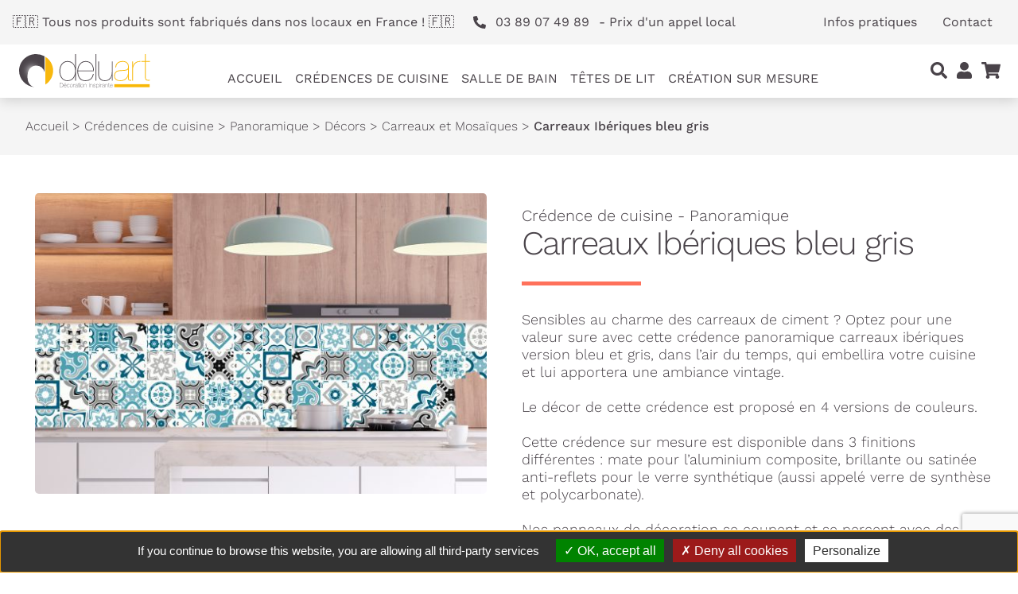

--- FILE ---
content_type: text/html; charset=UTF-8
request_url: https://www.deluart.fr/produit/credences-de-cuisine/panoramique/decors/carreaux-et-mosaiques/carreaux-iberiques-bleu-gris/
body_size: 22958
content:

<!doctype html>
<html lang="fr">
	<head>
		<title>Crédence de cuisine - Carreaux Ibériques bleu gris - Deluart</title>
		<meta charset="utf-8" />
		<meta name="author" content="Animaweb - animaweb.fr" />
		
				
		<meta name="viewport" content="width=device-width, initial-scale=1.0, minimum-scale=1.0, maximum-scale=5.0, user-scalable=yes" />

		<link rel="apple-touch-icon" sizes="180x180" href="https://www.deluart.fr/wp-content/themes/deluart/dist/favicons/apple-touch-icon.png">
		<link rel="icon" type="image/png" sizes="32x32" href="https://www.deluart.fr/wp-content/themes/deluart/dist/favicons/favicon-32x32.png">
		<link rel="icon" type="image/png" sizes="16x16" href="https://www.deluart.fr/wp-content/themes/deluart/dist/favicons/favicon-16x16.png">
		<link rel="manifest" href="https://www.deluart.fr/wp-content/themes/deluart/dist/favicons/site.webmanifest">
		<link rel="mask-icon" href="https://www.deluart.fr/wp-content/themes/deluart/dist/favicons/safari-pinned-tab.svg" color="#f8b800">
		<link rel="shortcut icon" href="/favicon.ico">
		<meta name="msapplication-TileColor" content="#f8b800">
		<meta name="msapplication-config" content="https://www.deluart.fr/wp-content/themes/deluart/dist/favicons/browserconfig.xml">
		<meta name="theme-color" content="#f8b800">

        
		<!-- Google Merchant Center -->
		<meta name="google-site-verification" content="0ptzw2Yoa4ziP2h94V4On-IqmIwyJofD6o1ktpfkhsk" />
		
		<meta name='robots' content='index, follow, max-image-preview:large, max-snippet:-1, max-video-preview:-1' />

	<!-- This site is optimized with the Yoast SEO plugin v26.8 - https://yoast.com/product/yoast-seo-wordpress/ -->
	<meta name="description" content="Carreaux Ibériques bleu gris : la crédence qu&#039;il vous faut ! Sur mesure, facile à poser. Fabrication Française pour une qualité optimale. Prix en ligne." />
	<link rel="canonical" href="https://www.deluart.fr/produit/credences-de-cuisine/panoramique/decors/carreaux-et-mosaiques/carreaux-iberiques-bleu-gris/" />
	<meta property="og:locale" content="fr_FR" />
	<meta property="og:type" content="article" />
	<meta property="og:title" content="Carreaux Ibériques bleu gris" />
	<meta property="og:description" content="Carreaux Ibériques bleu gris : la crédence qu&#039;il vous faut ! Sur mesure, facile à poser. Fabrication Française pour une qualité optimale. Prix en ligne." />
	<meta property="og:url" content="https://www.deluart.fr/produit/credences-de-cuisine/panoramique/decors/carreaux-et-mosaiques/carreaux-iberiques-bleu-gris/" />
	<meta property="og:site_name" content="Deluart" />
	<meta property="article:publisher" content="https://www.facebook.com/deluartdecoration" />
	<meta property="article:modified_time" content="2023-02-02T11:26:06+00:00" />
	<meta property="og:image" content="https://www.deluart.fr/wp-content/uploads/2021/11/carreaux-iberiques-bleu-gris-recadre.jpg" />
	<meta property="og:image:width" content="2500" />
	<meta property="og:image:height" content="1026" />
	<meta property="og:image:type" content="image/jpeg" />
	<meta name="twitter:card" content="summary_large_image" />
	<script type="application/ld+json" class="yoast-schema-graph">{"@context":"https://schema.org","@graph":[{"@type":["WebPage","ItemPage"],"@id":"https://www.deluart.fr/produit/credences-de-cuisine/panoramique/decors/carreaux-et-mosaiques/carreaux-iberiques-bleu-gris/","url":"https://www.deluart.fr/produit/credences-de-cuisine/panoramique/decors/carreaux-et-mosaiques/carreaux-iberiques-bleu-gris/","name":"Carreaux Ibériques bleu gris","isPartOf":{"@id":"https://www.deluart.fr/#website"},"primaryImageOfPage":{"@id":"https://www.deluart.fr/produit/credences-de-cuisine/panoramique/decors/carreaux-et-mosaiques/carreaux-iberiques-bleu-gris/#primaryimage"},"image":{"@id":"https://www.deluart.fr/produit/credences-de-cuisine/panoramique/decors/carreaux-et-mosaiques/carreaux-iberiques-bleu-gris/#primaryimage"},"thumbnailUrl":"https://www.deluart.fr/wp-content/uploads/2021/11/carreaux-iberiques-bleu-gris-recadre.jpg","datePublished":"2021-11-18T14:38:35+00:00","dateModified":"2023-02-02T11:26:06+00:00","description":"Carreaux Ibériques bleu gris : la crédence qu'il vous faut ! Sur mesure, facile à poser. Fabrication Française pour une qualité optimale. Prix en ligne.","breadcrumb":{"@id":"https://www.deluart.fr/produit/credences-de-cuisine/panoramique/decors/carreaux-et-mosaiques/carreaux-iberiques-bleu-gris/#breadcrumb"},"inLanguage":"fr-FR","potentialAction":[{"@type":"ReadAction","target":["https://www.deluart.fr/produit/credences-de-cuisine/panoramique/decors/carreaux-et-mosaiques/carreaux-iberiques-bleu-gris/"]}]},{"@type":"ImageObject","inLanguage":"fr-FR","@id":"https://www.deluart.fr/produit/credences-de-cuisine/panoramique/decors/carreaux-et-mosaiques/carreaux-iberiques-bleu-gris/#primaryimage","url":"https://www.deluart.fr/wp-content/uploads/2021/11/carreaux-iberiques-bleu-gris-recadre.jpg","contentUrl":"https://www.deluart.fr/wp-content/uploads/2021/11/carreaux-iberiques-bleu-gris-recadre.jpg","width":2500,"height":1026},{"@type":"BreadcrumbList","@id":"https://www.deluart.fr/produit/credences-de-cuisine/panoramique/decors/carreaux-et-mosaiques/carreaux-iberiques-bleu-gris/#breadcrumb","itemListElement":[{"@type":"ListItem","position":1,"name":"Accueil","item":"https://www.deluart.fr/"},{"@type":"ListItem","position":2,"name":"Boutique","item":"https://www.deluart.fr/boutique/"},{"@type":"ListItem","position":3,"name":"Carreaux Ibériques bleu gris"}]},{"@type":"WebSite","@id":"https://www.deluart.fr/#website","url":"https://www.deluart.fr/","name":"Deluart","description":"Décoration inspirante","publisher":{"@id":"https://www.deluart.fr/#organization"},"potentialAction":[{"@type":"SearchAction","target":{"@type":"EntryPoint","urlTemplate":"https://www.deluart.fr/?s={search_term_string}"},"query-input":{"@type":"PropertyValueSpecification","valueRequired":true,"valueName":"search_term_string"}}],"inLanguage":"fr-FR"},{"@type":"Organization","@id":"https://www.deluart.fr/#organization","name":"Deluart","url":"https://www.deluart.fr/","logo":{"@type":"ImageObject","inLanguage":"fr-FR","@id":"https://www.deluart.fr/#/schema/logo/image/","url":"https://www.deluart.fr/wp-content/uploads/2021/11/logo-deluart.svg","contentUrl":"https://www.deluart.fr/wp-content/uploads/2021/11/logo-deluart.svg","width":533,"height":138,"caption":"Deluart"},"image":{"@id":"https://www.deluart.fr/#/schema/logo/image/"},"sameAs":["https://www.facebook.com/deluartdecoration","https://www.instagram.com/deluartdecoration/"]}]}</script>
	<!-- / Yoast SEO plugin. -->


<link rel='dns-prefetch' href='//widget.trustpilot.com' />
<link rel="alternate" title="oEmbed (JSON)" type="application/json+oembed" href="https://www.deluart.fr/wp-json/oembed/1.0/embed?url=https%3A%2F%2Fwww.deluart.fr%2Fproduit%2Fcredences-de-cuisine%2Fpanoramique%2Fdecors%2Fcarreaux-et-mosaiques%2Fcarreaux-iberiques-bleu-gris%2F" />
<link rel="alternate" title="oEmbed (XML)" type="text/xml+oembed" href="https://www.deluart.fr/wp-json/oembed/1.0/embed?url=https%3A%2F%2Fwww.deluart.fr%2Fproduit%2Fcredences-de-cuisine%2Fpanoramique%2Fdecors%2Fcarreaux-et-mosaiques%2Fcarreaux-iberiques-bleu-gris%2F&#038;format=xml" />
<style id='wp-img-auto-sizes-contain-inline-css' type='text/css'>
img:is([sizes=auto i],[sizes^="auto," i]){contain-intrinsic-size:3000px 1500px}
/*# sourceURL=wp-img-auto-sizes-contain-inline-css */
</style>
<style id='wp-block-library-inline-css' type='text/css'>
:root{--wp-block-synced-color:#7a00df;--wp-block-synced-color--rgb:122,0,223;--wp-bound-block-color:var(--wp-block-synced-color);--wp-editor-canvas-background:#ddd;--wp-admin-theme-color:#007cba;--wp-admin-theme-color--rgb:0,124,186;--wp-admin-theme-color-darker-10:#006ba1;--wp-admin-theme-color-darker-10--rgb:0,107,160.5;--wp-admin-theme-color-darker-20:#005a87;--wp-admin-theme-color-darker-20--rgb:0,90,135;--wp-admin-border-width-focus:2px}@media (min-resolution:192dpi){:root{--wp-admin-border-width-focus:1.5px}}.wp-element-button{cursor:pointer}:root .has-very-light-gray-background-color{background-color:#eee}:root .has-very-dark-gray-background-color{background-color:#313131}:root .has-very-light-gray-color{color:#eee}:root .has-very-dark-gray-color{color:#313131}:root .has-vivid-green-cyan-to-vivid-cyan-blue-gradient-background{background:linear-gradient(135deg,#00d084,#0693e3)}:root .has-purple-crush-gradient-background{background:linear-gradient(135deg,#34e2e4,#4721fb 50%,#ab1dfe)}:root .has-hazy-dawn-gradient-background{background:linear-gradient(135deg,#faaca8,#dad0ec)}:root .has-subdued-olive-gradient-background{background:linear-gradient(135deg,#fafae1,#67a671)}:root .has-atomic-cream-gradient-background{background:linear-gradient(135deg,#fdd79a,#004a59)}:root .has-nightshade-gradient-background{background:linear-gradient(135deg,#330968,#31cdcf)}:root .has-midnight-gradient-background{background:linear-gradient(135deg,#020381,#2874fc)}:root{--wp--preset--font-size--normal:16px;--wp--preset--font-size--huge:42px}.has-regular-font-size{font-size:1em}.has-larger-font-size{font-size:2.625em}.has-normal-font-size{font-size:var(--wp--preset--font-size--normal)}.has-huge-font-size{font-size:var(--wp--preset--font-size--huge)}.has-text-align-center{text-align:center}.has-text-align-left{text-align:left}.has-text-align-right{text-align:right}.has-fit-text{white-space:nowrap!important}#end-resizable-editor-section{display:none}.aligncenter{clear:both}.items-justified-left{justify-content:flex-start}.items-justified-center{justify-content:center}.items-justified-right{justify-content:flex-end}.items-justified-space-between{justify-content:space-between}.screen-reader-text{border:0;clip-path:inset(50%);height:1px;margin:-1px;overflow:hidden;padding:0;position:absolute;width:1px;word-wrap:normal!important}.screen-reader-text:focus{background-color:#ddd;clip-path:none;color:#444;display:block;font-size:1em;height:auto;left:5px;line-height:normal;padding:15px 23px 14px;text-decoration:none;top:5px;width:auto;z-index:100000}html :where(.has-border-color){border-style:solid}html :where([style*=border-top-color]){border-top-style:solid}html :where([style*=border-right-color]){border-right-style:solid}html :where([style*=border-bottom-color]){border-bottom-style:solid}html :where([style*=border-left-color]){border-left-style:solid}html :where([style*=border-width]){border-style:solid}html :where([style*=border-top-width]){border-top-style:solid}html :where([style*=border-right-width]){border-right-style:solid}html :where([style*=border-bottom-width]){border-bottom-style:solid}html :where([style*=border-left-width]){border-left-style:solid}html :where(img[class*=wp-image-]){height:auto;max-width:100%}:where(figure){margin:0 0 1em}html :where(.is-position-sticky){--wp-admin--admin-bar--position-offset:var(--wp-admin--admin-bar--height,0px)}@media screen and (max-width:600px){html :where(.is-position-sticky){--wp-admin--admin-bar--position-offset:0px}}

/*# sourceURL=wp-block-library-inline-css */
</style><link rel='stylesheet' id='wc-blocks-style-css' href='https://www.deluart.fr/wp-content/plugins/woocommerce/assets/client/blocks/wc-blocks.css?ver=wc-10.4.3' type='text/css' media='all' />
<style id='global-styles-inline-css' type='text/css'>
:root{--wp--preset--aspect-ratio--square: 1;--wp--preset--aspect-ratio--4-3: 4/3;--wp--preset--aspect-ratio--3-4: 3/4;--wp--preset--aspect-ratio--3-2: 3/2;--wp--preset--aspect-ratio--2-3: 2/3;--wp--preset--aspect-ratio--16-9: 16/9;--wp--preset--aspect-ratio--9-16: 9/16;--wp--preset--color--black: #000000;--wp--preset--color--cyan-bluish-gray: #abb8c3;--wp--preset--color--white: #ffffff;--wp--preset--color--pale-pink: #f78da7;--wp--preset--color--vivid-red: #cf2e2e;--wp--preset--color--luminous-vivid-orange: #ff6900;--wp--preset--color--luminous-vivid-amber: #fcb900;--wp--preset--color--light-green-cyan: #7bdcb5;--wp--preset--color--vivid-green-cyan: #00d084;--wp--preset--color--pale-cyan-blue: #8ed1fc;--wp--preset--color--vivid-cyan-blue: #0693e3;--wp--preset--color--vivid-purple: #9b51e0;--wp--preset--gradient--vivid-cyan-blue-to-vivid-purple: linear-gradient(135deg,rgb(6,147,227) 0%,rgb(155,81,224) 100%);--wp--preset--gradient--light-green-cyan-to-vivid-green-cyan: linear-gradient(135deg,rgb(122,220,180) 0%,rgb(0,208,130) 100%);--wp--preset--gradient--luminous-vivid-amber-to-luminous-vivid-orange: linear-gradient(135deg,rgb(252,185,0) 0%,rgb(255,105,0) 100%);--wp--preset--gradient--luminous-vivid-orange-to-vivid-red: linear-gradient(135deg,rgb(255,105,0) 0%,rgb(207,46,46) 100%);--wp--preset--gradient--very-light-gray-to-cyan-bluish-gray: linear-gradient(135deg,rgb(238,238,238) 0%,rgb(169,184,195) 100%);--wp--preset--gradient--cool-to-warm-spectrum: linear-gradient(135deg,rgb(74,234,220) 0%,rgb(151,120,209) 20%,rgb(207,42,186) 40%,rgb(238,44,130) 60%,rgb(251,105,98) 80%,rgb(254,248,76) 100%);--wp--preset--gradient--blush-light-purple: linear-gradient(135deg,rgb(255,206,236) 0%,rgb(152,150,240) 100%);--wp--preset--gradient--blush-bordeaux: linear-gradient(135deg,rgb(254,205,165) 0%,rgb(254,45,45) 50%,rgb(107,0,62) 100%);--wp--preset--gradient--luminous-dusk: linear-gradient(135deg,rgb(255,203,112) 0%,rgb(199,81,192) 50%,rgb(65,88,208) 100%);--wp--preset--gradient--pale-ocean: linear-gradient(135deg,rgb(255,245,203) 0%,rgb(182,227,212) 50%,rgb(51,167,181) 100%);--wp--preset--gradient--electric-grass: linear-gradient(135deg,rgb(202,248,128) 0%,rgb(113,206,126) 100%);--wp--preset--gradient--midnight: linear-gradient(135deg,rgb(2,3,129) 0%,rgb(40,116,252) 100%);--wp--preset--font-size--small: 13px;--wp--preset--font-size--medium: 20px;--wp--preset--font-size--large: 36px;--wp--preset--font-size--x-large: 42px;--wp--preset--spacing--20: 0.44rem;--wp--preset--spacing--30: 0.67rem;--wp--preset--spacing--40: 1rem;--wp--preset--spacing--50: 1.5rem;--wp--preset--spacing--60: 2.25rem;--wp--preset--spacing--70: 3.38rem;--wp--preset--spacing--80: 5.06rem;--wp--preset--shadow--natural: 6px 6px 9px rgba(0, 0, 0, 0.2);--wp--preset--shadow--deep: 12px 12px 50px rgba(0, 0, 0, 0.4);--wp--preset--shadow--sharp: 6px 6px 0px rgba(0, 0, 0, 0.2);--wp--preset--shadow--outlined: 6px 6px 0px -3px rgb(255, 255, 255), 6px 6px rgb(0, 0, 0);--wp--preset--shadow--crisp: 6px 6px 0px rgb(0, 0, 0);}:where(.is-layout-flex){gap: 0.5em;}:where(.is-layout-grid){gap: 0.5em;}body .is-layout-flex{display: flex;}.is-layout-flex{flex-wrap: wrap;align-items: center;}.is-layout-flex > :is(*, div){margin: 0;}body .is-layout-grid{display: grid;}.is-layout-grid > :is(*, div){margin: 0;}:where(.wp-block-columns.is-layout-flex){gap: 2em;}:where(.wp-block-columns.is-layout-grid){gap: 2em;}:where(.wp-block-post-template.is-layout-flex){gap: 1.25em;}:where(.wp-block-post-template.is-layout-grid){gap: 1.25em;}.has-black-color{color: var(--wp--preset--color--black) !important;}.has-cyan-bluish-gray-color{color: var(--wp--preset--color--cyan-bluish-gray) !important;}.has-white-color{color: var(--wp--preset--color--white) !important;}.has-pale-pink-color{color: var(--wp--preset--color--pale-pink) !important;}.has-vivid-red-color{color: var(--wp--preset--color--vivid-red) !important;}.has-luminous-vivid-orange-color{color: var(--wp--preset--color--luminous-vivid-orange) !important;}.has-luminous-vivid-amber-color{color: var(--wp--preset--color--luminous-vivid-amber) !important;}.has-light-green-cyan-color{color: var(--wp--preset--color--light-green-cyan) !important;}.has-vivid-green-cyan-color{color: var(--wp--preset--color--vivid-green-cyan) !important;}.has-pale-cyan-blue-color{color: var(--wp--preset--color--pale-cyan-blue) !important;}.has-vivid-cyan-blue-color{color: var(--wp--preset--color--vivid-cyan-blue) !important;}.has-vivid-purple-color{color: var(--wp--preset--color--vivid-purple) !important;}.has-black-background-color{background-color: var(--wp--preset--color--black) !important;}.has-cyan-bluish-gray-background-color{background-color: var(--wp--preset--color--cyan-bluish-gray) !important;}.has-white-background-color{background-color: var(--wp--preset--color--white) !important;}.has-pale-pink-background-color{background-color: var(--wp--preset--color--pale-pink) !important;}.has-vivid-red-background-color{background-color: var(--wp--preset--color--vivid-red) !important;}.has-luminous-vivid-orange-background-color{background-color: var(--wp--preset--color--luminous-vivid-orange) !important;}.has-luminous-vivid-amber-background-color{background-color: var(--wp--preset--color--luminous-vivid-amber) !important;}.has-light-green-cyan-background-color{background-color: var(--wp--preset--color--light-green-cyan) !important;}.has-vivid-green-cyan-background-color{background-color: var(--wp--preset--color--vivid-green-cyan) !important;}.has-pale-cyan-blue-background-color{background-color: var(--wp--preset--color--pale-cyan-blue) !important;}.has-vivid-cyan-blue-background-color{background-color: var(--wp--preset--color--vivid-cyan-blue) !important;}.has-vivid-purple-background-color{background-color: var(--wp--preset--color--vivid-purple) !important;}.has-black-border-color{border-color: var(--wp--preset--color--black) !important;}.has-cyan-bluish-gray-border-color{border-color: var(--wp--preset--color--cyan-bluish-gray) !important;}.has-white-border-color{border-color: var(--wp--preset--color--white) !important;}.has-pale-pink-border-color{border-color: var(--wp--preset--color--pale-pink) !important;}.has-vivid-red-border-color{border-color: var(--wp--preset--color--vivid-red) !important;}.has-luminous-vivid-orange-border-color{border-color: var(--wp--preset--color--luminous-vivid-orange) !important;}.has-luminous-vivid-amber-border-color{border-color: var(--wp--preset--color--luminous-vivid-amber) !important;}.has-light-green-cyan-border-color{border-color: var(--wp--preset--color--light-green-cyan) !important;}.has-vivid-green-cyan-border-color{border-color: var(--wp--preset--color--vivid-green-cyan) !important;}.has-pale-cyan-blue-border-color{border-color: var(--wp--preset--color--pale-cyan-blue) !important;}.has-vivid-cyan-blue-border-color{border-color: var(--wp--preset--color--vivid-cyan-blue) !important;}.has-vivid-purple-border-color{border-color: var(--wp--preset--color--vivid-purple) !important;}.has-vivid-cyan-blue-to-vivid-purple-gradient-background{background: var(--wp--preset--gradient--vivid-cyan-blue-to-vivid-purple) !important;}.has-light-green-cyan-to-vivid-green-cyan-gradient-background{background: var(--wp--preset--gradient--light-green-cyan-to-vivid-green-cyan) !important;}.has-luminous-vivid-amber-to-luminous-vivid-orange-gradient-background{background: var(--wp--preset--gradient--luminous-vivid-amber-to-luminous-vivid-orange) !important;}.has-luminous-vivid-orange-to-vivid-red-gradient-background{background: var(--wp--preset--gradient--luminous-vivid-orange-to-vivid-red) !important;}.has-very-light-gray-to-cyan-bluish-gray-gradient-background{background: var(--wp--preset--gradient--very-light-gray-to-cyan-bluish-gray) !important;}.has-cool-to-warm-spectrum-gradient-background{background: var(--wp--preset--gradient--cool-to-warm-spectrum) !important;}.has-blush-light-purple-gradient-background{background: var(--wp--preset--gradient--blush-light-purple) !important;}.has-blush-bordeaux-gradient-background{background: var(--wp--preset--gradient--blush-bordeaux) !important;}.has-luminous-dusk-gradient-background{background: var(--wp--preset--gradient--luminous-dusk) !important;}.has-pale-ocean-gradient-background{background: var(--wp--preset--gradient--pale-ocean) !important;}.has-electric-grass-gradient-background{background: var(--wp--preset--gradient--electric-grass) !important;}.has-midnight-gradient-background{background: var(--wp--preset--gradient--midnight) !important;}.has-small-font-size{font-size: var(--wp--preset--font-size--small) !important;}.has-medium-font-size{font-size: var(--wp--preset--font-size--medium) !important;}.has-large-font-size{font-size: var(--wp--preset--font-size--large) !important;}.has-x-large-font-size{font-size: var(--wp--preset--font-size--x-large) !important;}
/*# sourceURL=global-styles-inline-css */
</style>

<style id='classic-theme-styles-inline-css' type='text/css'>
/*! This file is auto-generated */
.wp-block-button__link{color:#fff;background-color:#32373c;border-radius:9999px;box-shadow:none;text-decoration:none;padding:calc(.667em + 2px) calc(1.333em + 2px);font-size:1.125em}.wp-block-file__button{background:#32373c;color:#fff;text-decoration:none}
/*# sourceURL=/wp-includes/css/classic-themes.min.css */
</style>
<link rel='stylesheet' id='contact-form-7-css' href='https://www.deluart.fr/wp-content/plugins/contact-form-7/includes/css/styles.css?ver=6.1.4' type='text/css' media='all' />
<link rel='stylesheet' id='photoswipe-css' href='https://www.deluart.fr/wp-content/plugins/woocommerce/assets/css/photoswipe/photoswipe.min.css?ver=10.4.3' type='text/css' media='all' />
<link rel='stylesheet' id='photoswipe-default-skin-css' href='https://www.deluart.fr/wp-content/plugins/woocommerce/assets/css/photoswipe/default-skin/default-skin.min.css?ver=10.4.3' type='text/css' media='all' />
<link rel='stylesheet' id='woocommerce-layout-css' href='https://www.deluart.fr/wp-content/plugins/woocommerce/assets/css/woocommerce-layout.css?ver=10.4.3' type='text/css' media='all' />
<link rel='stylesheet' id='woocommerce-smallscreen-css' href='https://www.deluart.fr/wp-content/plugins/woocommerce/assets/css/woocommerce-smallscreen.css?ver=10.4.3' type='text/css' media='only screen and (max-width: 768px)' />
<link rel='stylesheet' id='woocommerce-general-css' href='https://www.deluart.fr/wp-content/plugins/woocommerce/assets/css/woocommerce.css?ver=10.4.3' type='text/css' media='all' />
<style id='woocommerce-inline-inline-css' type='text/css'>
.woocommerce form .form-row .required { visibility: visible; }
/*# sourceURL=woocommerce-inline-inline-css */
</style>
<link rel='stylesheet' id='style_vendor-css' href='https://www.deluart.fr/wp-content/themes/deluart/dist/css/vendor.bundle.min.css?ver=6.9' type='text/css' media='all' />
<link rel='stylesheet' id='style-css' href='https://www.deluart.fr/wp-content/themes/deluart/dist/css/bundle.min.css?ver=6.9' type='text/css' media='all' />
<script type="text/javascript" id="tp-js-js-extra">
/* <![CDATA[ */
var trustpilot_settings = {"key":"AEXTmYUUlrTboXrm","TrustpilotScriptUrl":"https://invitejs.trustpilot.com/tp.min.js","IntegrationAppUrl":"//ecommscript-integrationapp.trustpilot.com","PreviewScriptUrl":"//ecommplugins-scripts.trustpilot.com/v2.1/js/preview.min.js","PreviewCssUrl":"//ecommplugins-scripts.trustpilot.com/v2.1/css/preview.min.css","PreviewWPCssUrl":"//ecommplugins-scripts.trustpilot.com/v2.1/css/preview_wp.css","WidgetScriptUrl":"//widget.trustpilot.com/bootstrap/v5/tp.widget.bootstrap.min.js"};
//# sourceURL=tp-js-js-extra
/* ]]> */
</script>
<script type="text/javascript" src="https://www.deluart.fr/wp-content/plugins/trustpilot-reviews/review/assets/js/headerScript.min.js?ver=1.0&#039; async=&#039;async" id="tp-js-js"></script>
<script type="text/javascript" src="//widget.trustpilot.com/bootstrap/v5/tp.widget.bootstrap.min.js?ver=1.0&#039; async=&#039;async" id="widget-bootstrap-js"></script>
<script type="text/javascript" id="trustbox-js-extra">
/* <![CDATA[ */
var trustbox_settings = {"page":"product","sku":["856","TRUSTPILOT_SKU_VALUE_856"],"name":"Carreaux Ib\u00e9riques bleu gris"};
var trustpilot_trustbox_settings = {"trustboxes":[{"enabled":"enabled","snippet":"[base64]","customizations":"[base64]","defaults":"[base64]","page":"landing","position":"floating","corner":"bottom: #{Y}px; left: #{X}px;","paddingx":"0","paddingy":"0","zindex":"1000","clear":"both","xpaths":"WyJpZChcImNvbnRlbnVcIikvRElWWzNdL0RJVlsxXS9ESVZbMV0iLCIvL0RJVltAY2xhc3M9XCJjb2wtMTIgdGV4dC1jZW50ZXJcIl0iLCIvSFRNTFsxXS9CT0RZWzFdL0RJVlsxXS9ESVZbM10vRElWWzFdL0RJVlsxXSJd","sku":"TRUSTPILOT_SKU_VALUE_11747,","name":"Nid d","widgetName":"Review Collector","repeatable":false,"uuid":"9451f51d-92ce-d3df-eb0d-2f2015fd4885","error":null,"repeatXpath":{"xpathById":{"prefix":"","suffix":""},"xpathFromRoot":{"prefix":"","suffix":""}},"width":"100%","height":"52px","locale":"fr-FR"},{"enabled":"enabled","snippet":"[base64]","customizations":"[base64]","defaults":"[base64]","page":"product","position":"floating","corner":"bottom: #{Y}px; left: #{X}px;","paddingx":"0","paddingy":"0","zindex":"1000","clear":"both","xpaths":"[base64]","sku":"TRUSTPILOT_SKU_VALUE_11747,","name":"Nid d","widgetName":"Review Collector","repeatable":false,"uuid":"ae69cb6d-e83d-fe95-8977-bad3158c639e","error":null,"repeatXpath":{"xpathById":{"prefix":"","suffix":""},"xpathFromRoot":{"prefix":"","suffix":""}},"width":"100%","height":"52px","locale":"fr-FR"},{"enabled":"enabled","snippet":"[base64]","customizations":"[base64]","defaults":"[base64]","page":"category","position":"floating","corner":"bottom: #{Y}px; left: #{X}px;","paddingx":"0","paddingy":"0","zindex":"1000","clear":"both","xpaths":"WyJpZChcInByaW1hcnlcIikiLCIvL0RJVltAY2xhc3M9XCJcIl0iLCIvSFRNTFsxXS9CT0RZWzFdL0RJVlsxXS9ESVZbMV0iXQ==","sku":"TRUSTPILOT_SKU_VALUE_11747,","name":"Nid d","widgetName":"Review Collector","repeatable":false,"uuid":"558de099-72ec-5487-a323-f7e1e9a110fc","error":null,"repeatXpath":{"xpathById":{"prefix":"","suffix":""},"xpathFromRoot":{"prefix":"","suffix":""}},"width":"100%","height":"52px","locale":"fr-FR"}]};
//# sourceURL=trustbox-js-extra
/* ]]> */
</script>
<script type="text/javascript" src="https://www.deluart.fr/wp-content/plugins/trustpilot-reviews/review/assets/js/trustBoxScript.min.js?ver=1.0&#039; async=&#039;async" id="trustbox-js"></script>
<script type="text/javascript" src="https://www.deluart.fr/wp-content/themes/deluart/dist/js/vendor/jquery.min.js?ver=3.6.0" id="jquery-js"></script>
<script type="text/javascript" src="https://www.deluart.fr/wp-content/plugins/woocommerce/assets/js/jquery-blockui/jquery.blockUI.min.js?ver=2.7.0-wc.10.4.3" id="wc-jquery-blockui-js" defer="defer" data-wp-strategy="defer"></script>
<script type="text/javascript" id="wc-add-to-cart-js-extra">
/* <![CDATA[ */
var wc_add_to_cart_params = {"ajax_url":"/wp-admin/admin-ajax.php","wc_ajax_url":"/?wc-ajax=%%endpoint%%","i18n_view_cart":"Voir le panier","cart_url":"https://www.deluart.fr/panier/","is_cart":"","cart_redirect_after_add":"no"};
//# sourceURL=wc-add-to-cart-js-extra
/* ]]> */
</script>
<script type="text/javascript" src="https://www.deluart.fr/wp-content/plugins/woocommerce/assets/js/frontend/add-to-cart.min.js?ver=10.4.3" id="wc-add-to-cart-js" defer="defer" data-wp-strategy="defer"></script>
<script type="text/javascript" src="https://www.deluart.fr/wp-content/plugins/woocommerce/assets/js/photoswipe/photoswipe.min.js?ver=4.1.1-wc.10.4.3" id="wc-photoswipe-js" defer="defer" data-wp-strategy="defer"></script>
<script type="text/javascript" src="https://www.deluart.fr/wp-content/plugins/woocommerce/assets/js/photoswipe/photoswipe-ui-default.min.js?ver=4.1.1-wc.10.4.3" id="wc-photoswipe-ui-default-js" defer="defer" data-wp-strategy="defer"></script>
<script type="text/javascript" id="wc-single-product-js-extra">
/* <![CDATA[ */
var wc_single_product_params = {"i18n_required_rating_text":"Veuillez s\u00e9lectionner une note","i18n_rating_options":["1\u00a0\u00e9toile sur 5","2\u00a0\u00e9toiles sur 5","3\u00a0\u00e9toiles sur 5","4\u00a0\u00e9toiles sur 5","5\u00a0\u00e9toiles sur 5"],"i18n_product_gallery_trigger_text":"Voir la galerie d\u2019images en plein \u00e9cran","review_rating_required":"yes","flexslider":{"rtl":false,"animation":"slide","smoothHeight":true,"directionNav":false,"controlNav":"thumbnails","slideshow":false,"animationSpeed":500,"animationLoop":false,"allowOneSlide":false},"zoom_enabled":"","zoom_options":[],"photoswipe_enabled":"1","photoswipe_options":{"shareEl":false,"closeOnScroll":false,"history":false,"hideAnimationDuration":0,"showAnimationDuration":0},"flexslider_enabled":""};
//# sourceURL=wc-single-product-js-extra
/* ]]> */
</script>
<script type="text/javascript" src="https://www.deluart.fr/wp-content/plugins/woocommerce/assets/js/frontend/single-product.min.js?ver=10.4.3" id="wc-single-product-js" defer="defer" data-wp-strategy="defer"></script>
<script type="text/javascript" src="https://www.deluart.fr/wp-content/plugins/woocommerce/assets/js/js-cookie/js.cookie.min.js?ver=2.1.4-wc.10.4.3" id="wc-js-cookie-js" defer="defer" data-wp-strategy="defer"></script>
<script type="text/javascript" id="woocommerce-js-extra">
/* <![CDATA[ */
var woocommerce_params = {"ajax_url":"/wp-admin/admin-ajax.php","wc_ajax_url":"/?wc-ajax=%%endpoint%%","i18n_password_show":"Afficher le mot de passe","i18n_password_hide":"Masquer le mot de passe"};
//# sourceURL=woocommerce-js-extra
/* ]]> */
</script>
<script type="text/javascript" src="https://www.deluart.fr/wp-content/plugins/woocommerce/assets/js/frontend/woocommerce.min.js?ver=10.4.3" id="woocommerce-js" defer="defer" data-wp-strategy="defer"></script>
<script type="text/javascript" id="WCPAY_ASSETS-js-extra">
/* <![CDATA[ */
var wcpayAssets = {"url":"https://www.deluart.fr/wp-content/plugins/woocommerce-payments/dist/"};
//# sourceURL=WCPAY_ASSETS-js-extra
/* ]]> */
</script>
<link rel="https://api.w.org/" href="https://www.deluart.fr/wp-json/" /><link rel="alternate" title="JSON" type="application/json" href="https://www.deluart.fr/wp-json/wp/v2/product/856" /><link rel="EditURI" type="application/rsd+xml" title="RSD" href="https://www.deluart.fr/xmlrpc.php?rsd" />
<meta name="generator" content="WordPress 6.9" />
<meta name="generator" content="WooCommerce 10.4.3" />
<link rel='shortlink' href='https://www.deluart.fr/?p=856' />
	<noscript><style>.woocommerce-product-gallery{ opacity: 1 !important; }</style></noscript>
			<style type="text/css" id="wp-custom-css">
			
.woocommerce span.onsale {
    background-color: #f8b800;
    color: white;
    font-size: 12px;
    font-weight: bold;
    padding: 1em;
    border-radius: 100%;
    position: absolute;
		left: unset!important;
    right: -1em!important;
    top: -1em!important;
    z-index: 0;
		transform: rotate(25deg);
		max-width: 7em;
		max-height: 7em;
}

.badges-title-new{
	background-color: oklch(63.7% 0.237 25.331);
  padding: 5px 10px;
  border-radius: 7px;    
	color: white;
  font-style: italic;
  font-weight: bold;
  font-size: small;
}

.badges-float-thumbnail{
	position: absolute;
	top: 1rem;
	left: 0px;
}

#pre_header ul.sub-menu {
	padding-top: 10px;
	margin-left: -1rem;
}

.wave span {
	display:inline-block;
	background-clip: text;
  animation: wave 1s linear infinite;

	&:nth-child(2) {
			animation-delay: 0.1s;
	}
	&:nth-child(3) {
			animation-delay: 0.2s;
	}
	&:nth-child(4) {
			animation-delay: 0.3s;
	}
	&:nth-child(5) {
			animation-delay: 0.4s;
	}
}

@keyframes wave {
  0%, 60%, 100% {
		transform: initial;
	}
	30% {
		transform: translateY(-5px);
	}
}

@media (max-width: 1270px){

#navigation ul.menu {
	text-align: start;
	align-items: start;
	padding-left: 3em;
}

#navigation div.sub-menu li {
	display: flex;
	align-items: center;
	flex-direction: row;
}

#navigation div.sub-menu li::before {
	background-color: #fcb900;
	width: 10px;
	height: 2px;
	content: "";
	margin-right: 2em;
}
	
}		</style>
			<link rel='stylesheet' id='wc-blocks-checkout-style-css' href='https://www.deluart.fr/wp-content/plugins/woocommerce-payments/dist/blocks-checkout.css?ver=10.4.0' type='text/css' media='all' />
</head>
	<body id="top" class="wp-singular product-template-default single single-product postid-856 wp-theme-deluart theme-deluart woocommerce woocommerce-page woocommerce-no-js">
		<header class="container-fluid px-0 box-shadow-submenu z-1">
			<div class="container-fluid bg-grey py-2">
				<div class="row">
					<div class="col-12 align-items-center d-flex justify-content-between">
						<div class="d-flex">
															<div class="d-none d-xl-block me-4">🇫🇷 Tous nos produits sont fabriqués dans nos locaux en France ! 🇫🇷</div>
							
															<div class="d-flex">
									<a href="tel:03 89 07 49 89" title="Téléphone" class="d-flex align-items-center"><i class="fas fa-phone-alt me-2"></i><span class="d-none d-sm-block">03 89 07 49 89</span></a>
									<span class="d-none d-md-block ms-2">- Prix d'un appel local</span>
								</div>
													</div>

						<ul id="pre_header" class="align-items-center d-flex list-unstyled mb-0">
							<li id="menu-item-105" class="menu-item menu-item-type-post_type menu-item-object-page menu-item-has-children menu-item-105"><a href="https://www.deluart.fr/infos-pratiques/">Infos pratiques</a>
<ul class="sub-menu">
	<li id="menu-item-109" class="menu-item menu-item-type-post_type menu-item-object-page menu-item-109"><a href="https://www.deluart.fr/infos-pratiques/nos-supports/">Nos supports</a></li>
	<li id="menu-item-108" class="menu-item menu-item-type-post_type menu-item-object-page menu-item-108"><a href="https://www.deluart.fr/infos-pratiques/mesures-et-pose/">Mesures et pose</a></li>
	<li id="menu-item-106" class="menu-item menu-item-type-post_type menu-item-object-page menu-item-106"><a href="https://www.deluart.fr/infos-pratiques/entretien/">Entretien</a></li>
	<li id="menu-item-111" class="menu-item menu-item-type-post_type menu-item-object-page menu-item-111"><a href="https://www.deluart.fr/infos-pratiques/production-et-livraison/">Production et livraison</a></li>
	<li id="menu-item-107" class="menu-item menu-item-type-post_type menu-item-object-page menu-item-107"><a href="https://www.deluart.fr/infos-pratiques/faq/">Foire aux questions</a></li>
	<li id="menu-item-12087" class="menu-item menu-item-type-post_type menu-item-object-page menu-item-12087"><a href="https://www.deluart.fr/infos-pratiques/avis-clients-realisations/">Avis clients &amp; Réalisations</a></li>
	<li id="menu-item-112" class="menu-item menu-item-type-post_type menu-item-object-page menu-item-112"><a href="https://www.deluart.fr/infos-pratiques/qui-sommes-nous/">Qui sommes-nous</a></li>
</ul>
</li>
<li id="menu-item-104" class="menu-item menu-item-type-post_type menu-item-object-page menu-item-104"><a href="https://www.deluart.fr/contact/">Contact</a></li>
						</ul>
					</div>
				</div>
			</div>
			<div id="navbar" class="container-fluid">
				<div class="row position-relative">
					<div class="col-4 col-xl-2 align-self-center px-xl-4">
													<a href="https://www.deluart.fr" title="Retour à l'accueil" class="d-block py-2">
								<img src="https://www.deluart.fr/wp-content/uploads/2021/11/logo-deluart.svg" alt="Deluart" class="d-block header-logo" />
							</a>
											</div>
					
					<div class="col-8 col-xl-10">
						<div class="row h-100">
							<div class="col-8 col-sm-9 col-md-10 col-xl-2 align-items-center d-flex h-100 justify-content-end order-xl-2 position-md-relative">
								<div id="search-bar" class="l-0 position-absolute z-101">
									<form class="form-search" action="https://www.deluart.fr" method="get">
    <fieldset>
        <div class="d-flex align-items-center">
            <button id="search-close" class="mr-2 btn" type="button">
                <i class="fas fa-times"></i>
            </button>
            <div class="input-group mr-2">
                <input type="text" name="s" id="s" class="form-control" placeholder="Recherche" aria-label="Rechercher par mots-clefs" aria-describedby="keywords" value="">
            </div>
            <button class="btn" type="submit" id="keywords">
                <i class="fas fa-search fa-lg text-black"></i>
            </button>
        </div>
    </fieldset>
</form>								</div>
								<div id="search-btn" class="mx-1">
									<i class="fas fa-search fa-lg"></i>
								</div>
								<a href="https://www.deluart.fr/mon-compte/" class="mx-1" title="Mon Compte">
									<i class="fas fa-user fa-lg"></i>
								</a>
								<a href="https://www.deluart.fr/panier/" class="mx-1 position-relative" title="Panier">
									<i class="fas fa-shopping-cart fa-lg mr-1"></i>
																	</a>
							</div>

							<div class="col-4 col-sm-3 col-md-2 col-xl-10 align-items-center align-items-xl-stretch d-flex order-xl-1 justify-content-end justify-content-xl-between">
								

                
<nav id="navigation" class="d-flex align-items-center">
    <ul class="align-items-xl-end d-flex justify-content-center list-unstyled menu mb-0">
        <li class="menu-item">
            <a href="https://www.deluart.fr/">Accueil</a>
        </li>
        
            
        
                
		
    <li id="menu-term-16" class="menu-item menu-term hover-orange">
        <a href="https://www.deluart.fr/credences-de-cuisine/" class="p-0 text-xl-uppercase">
                        <span class="d-block">Crédences de cuisine</span>
        </a>

                    <div class="sub-menu container-fluid px-0 bg-orange" >
                <ul class="container d-flex list-unstyled position-relative">
                    					
																	
                        <li>
                                                            <a href="https://www.deluart.fr/credences-de-cuisine/panoramique/" class="category-third-level d-block py-1 py-xl-2 text-uppercase text-white">Panoramique</a>
                            
                            
                                                                                            <ul class="sub-menu box-shadow-submenu list-unstyled pb-2 row text-start" style="z-index: 10;">
                                                                            <li class="col-xl-4">
                                            <a href="https://www.deluart.fr/categorie-produit/credences-de-cuisine/panoramique/decors/" class="border-b-grey-2 d-block mb-xl-2 py-xl-2 text-center text-xl-start text-uppercase">Décors</a>
                                            											
											
                                                                                            <div class="sub-menu row">
                                                    <ul class="col list-unstyled">
														
                                                        														
                                                        														
																																													
																													
                                                            <li class="mb-1">
                                                                <a href="https://www.deluart.fr/categorie-produit/credences-de-cuisine/panoramique/decors/art-et-peinture/">Art et Peinture</a>
                                                            </li>
                                                        														
																																													
																													
                                                            <li class="mb-1">
                                                                <a href="https://www.deluart.fr/categorie-produit/credences-de-cuisine/panoramique/decors/carreaux-et-mosaiques/">Carreaux et Mosaïques</a>
                                                            </li>
                                                        														
																																													
																													
                                                            <li class="mb-1">
                                                                <a href="https://www.deluart.fr/categorie-produit/credences-de-cuisine/panoramique/decors/effets-matieres/">Effets matières</a>
                                                            </li>
                                                        														
																																													
																													
                                                            <li class="mb-1">
                                                                <a href="https://www.deluart.fr/categorie-produit/credences-de-cuisine/panoramique/decors/graphique-et-geometrique/">Graphique et Géométrique</a>
                                                            </li>
                                                        														
																																													
																													
                                                            <li class="mb-1">
                                                                <a href="https://www.deluart.fr/categorie-produit/credences-de-cuisine/panoramique/decors/vegetal-et-animal/">Végétal et Animal</a>
                                                            </li>
                                                        														
																																													
																													
                                                            <li class="mb-1">
                                                                <a href="https://www.deluart.fr/categorie-produit/credences-de-cuisine/panoramique/decors/zen-et-bien-etre-decors/">Zen et Bien-être</a>
                                                            </li>
                                                                                                                <li>
                                                            <a href="https://www.deluart.fr/categorie-produit/credences-de-cuisine/panoramique/decors/" class="fw-bold">Tous les décors</a>
                                                        </li>
                                                    </ul>
                                                    
                                                                                                            <div class="col-4">
                                                            <img src="https://www.deluart.fr/wp-content/uploads/2021/12/panoramique-decors.jpg" class="img-fluid" alt="Image illustrative Zen et Bien-être">
                                                        </div>
                                                                                                    </div>
                                                                                    </li>
                                                                            <li class="col-xl-4">
                                            <a href="https://www.deluart.fr/categorie-produit/credences-de-cuisine/panoramique/couleurs-tendances/" class="border-b-grey-2 d-block mb-xl-2 py-xl-2 text-center text-xl-start text-uppercase">Couleurs Tendances</a>
                                            											
											
                                                                                            <div class="sub-menu row">
                                                    <ul class="col list-unstyled">
														
                                                                                                                                                                                <li class="mb-1">
                                                                <a href="https://www.deluart.fr/produit/credences-de-cuisine/panoramique/couleurs-tendances/bleu-petrole/">Bleu pétrole</a>
                                                            </li>
                                                                                                                                                                                <li class="mb-1">
                                                                <a href="https://www.deluart.fr/produit/credences-de-cuisine/panoramique/couleurs-tendances/cloud-dancer-couleur-de-lannee-2026/">Cloud Dancer - 2026</a>
                                                            </li>
                                                                                                                                                                                <li class="mb-1">
                                                                <a href="https://www.deluart.fr/produit/credences-de-cuisine/panoramique/couleurs-tendances/jaune-moutarde/">Jaune moutarde</a>
                                                            </li>
                                                                                                                                                                                <li class="mb-1">
                                                                <a href="https://www.deluart.fr/produit/credences-de-cuisine/panoramique/couleurs-tendances/terracotta/">Terracotta</a>
                                                            </li>
                                                                                                                                                                                <li class="mb-1">
                                                                <a href="https://www.deluart.fr/produit/credences-de-cuisine/panoramique/couleurs-tendances/vert-pistache/">Vert pistache</a>
                                                            </li>
                                                        														
                                                                                                                <li>
                                                            <a href="https://www.deluart.fr/categorie-produit/credences-de-cuisine/panoramique/couleurs-tendances/" class="fw-bold">Toutes les couleurs</a>
                                                        </li>
                                                    </ul>
                                                    
                                                                                                            <div class="col-4">
                                                            <img src="https://www.deluart.fr/wp-content/uploads/2021/12/panoramique-couleurs.jpg" class="img-fluid" alt="Image illustrative Zen et Bien-être">
                                                        </div>
                                                                                                    </div>
                                                                                    </li>
                                                                            <li class="col-xl-4">
                                            <a href="https://www.deluart.fr/categorie-produit/credences-de-cuisine/panoramique/aluminium-brosse/" class="border-b-grey-2 d-block mb-xl-2 py-xl-2 text-center text-xl-start text-uppercase">Aluminium Brossé</a>
                                            											
											
                                                                                            <div class="sub-menu row">
                                                    <ul class="col list-unstyled">
														
                                                                                                                                                                                <li class="mb-1">
                                                                <a href="https://www.deluart.fr/produit/credences-de-cuisine/panoramique/aluminium-brosse/aluminium-brosse-argent/">Brossé argent</a>
                                                            </li>
                                                                                                                                                                                <li class="mb-1">
                                                                <a href="https://www.deluart.fr/produit/credences-de-cuisine/panoramique/aluminium-brosse/aluminium-brosse-bronze-2/">Brossé bronze</a>
                                                            </li>
                                                                                                                                                                                <li class="mb-1">
                                                                <a href="https://www.deluart.fr/produit/credences-de-cuisine/panoramique/aluminium-brosse/aluminium-brosse-cuivre-rose/">Brossé cuivre rosé</a>
                                                            </li>
                                                                                                                                                                                <li class="mb-1">
                                                                <a href="https://www.deluart.fr/produit/credences-de-cuisine/panoramique/aluminium-brosse/aluminium-brosse-dore/">Brossé doré</a>
                                                            </li>
                                                                                                                                                                                <li class="mb-1">
                                                                <a href="https://www.deluart.fr/produit/credences-de-cuisine/panoramique/aluminium-brosse/aluminium-brosse-noir-2/">Brossé noir</a>
                                                            </li>
                                                        														
                                                                                                                <li>
                                                            <a href="https://www.deluart.fr/categorie-produit/credences-de-cuisine/panoramique/aluminium-brosse/" class="fw-bold">Tous les aluminiums</a>
                                                        </li>
                                                    </ul>
                                                    
                                                                                                            <div class="col-4">
                                                            <img src="https://www.deluart.fr/wp-content/uploads/2021/12/panoramique-aluminium.jpg" class="img-fluid" alt="Image illustrative Zen et Bien-être">
                                                        </div>
                                                                                                    </div>
                                                                                    </li>
                                                                    </ul>
                                                    </li>
                    					
																	
                        <li>
                                                            <a href="https://www.deluart.fr/credences-de-cuisine/fond-de-hotte/" class="category-third-level d-block py-1 py-xl-2 text-uppercase text-white">Fond de hotte</a>
                            
                            
                                                                                            <ul class="sub-menu box-shadow-submenu list-unstyled pb-2 row text-start" style="z-index: 10;">
                                                                            <li class="col-xl-4">
                                            <a href="https://www.deluart.fr/categorie-produit/credences-de-cuisine/fond-de-hotte/decors-fond-de-hotte/" class="border-b-grey-2 d-block mb-xl-2 py-xl-2 text-center text-xl-start text-uppercase">Décors</a>
                                            											
											
                                                                                            <div class="sub-menu row">
                                                    <ul class="col list-unstyled">
														
                                                        														
                                                        														
																																													
																													
                                                            <li class="mb-1">
                                                                <a href="https://www.deluart.fr/categorie-produit/credences-de-cuisine/fond-de-hotte/decors-fond-de-hotte/art-et-peinture-decors-fond-de-hotte/">Art et Peinture</a>
                                                            </li>
                                                        														
																																													
																													
                                                            <li class="mb-1">
                                                                <a href="https://www.deluart.fr/categorie-produit/credences-de-cuisine/fond-de-hotte/decors-fond-de-hotte/carreaux-et-mosaiques-decors-fond-de-hotte/">Carreaux et Mosaïques</a>
                                                            </li>
                                                        														
																																													
																													
                                                            <li class="mb-1">
                                                                <a href="https://www.deluart.fr/categorie-produit/credences-de-cuisine/fond-de-hotte/decors-fond-de-hotte/effets-matieres-decors-fond-de-hotte/">Effets matières</a>
                                                            </li>
                                                        														
																																													
																													
                                                            <li class="mb-1">
                                                                <a href="https://www.deluart.fr/categorie-produit/credences-de-cuisine/fond-de-hotte/decors-fond-de-hotte/graphique-et-geometrique-decors-fond-de-hotte/">Graphique et Géométrique</a>
                                                            </li>
                                                        														
																																													
																													
                                                            <li class="mb-1">
                                                                <a href="https://www.deluart.fr/categorie-produit/credences-de-cuisine/fond-de-hotte/decors-fond-de-hotte/vegetal-et-animal-decors-fond-de-hotte/">Végétal et Animal</a>
                                                            </li>
                                                        														
																																													
																													
                                                            <li class="mb-1">
                                                                <a href="https://www.deluart.fr/categorie-produit/credences-de-cuisine/fond-de-hotte/decors-fond-de-hotte/voyage-decors-fond-de-hotte/">Voyage</a>
                                                            </li>
                                                        														
																																													
																													
                                                            <li class="mb-1">
                                                                <a href="https://www.deluart.fr/categorie-produit/credences-de-cuisine/fond-de-hotte/decors-fond-de-hotte/zen-et-bien-etre/">Zen et Bien-être</a>
                                                            </li>
                                                                                                                <li>
                                                            <a href="https://www.deluart.fr/categorie-produit/credences-de-cuisine/fond-de-hotte/decors-fond-de-hotte/" class="fw-bold">Tous les décors</a>
                                                        </li>
                                                    </ul>
                                                    
                                                                                                            <div class="col-4">
                                                            <img src="https://www.deluart.fr/wp-content/uploads/2021/12/fond-de-hotte-decors.jpg" class="img-fluid" alt="Image illustrative Zen et Bien-être">
                                                        </div>
                                                                                                    </div>
                                                                                    </li>
                                                                            <li class="col-xl-4">
                                            <a href="https://www.deluart.fr/categorie-produit/credences-de-cuisine/fond-de-hotte/couleurs-tendances-fond-de-hotte/" class="border-b-grey-2 d-block mb-xl-2 py-xl-2 text-center text-xl-start text-uppercase">Couleurs Tendances</a>
                                            											
											
                                                                                            <div class="sub-menu row">
                                                    <ul class="col list-unstyled">
														
                                                                                                                                                                                <li class="mb-1">
                                                                <a href="https://www.deluart.fr/produit/credences-de-cuisine/fond-de-hotte/couleurs-tendances-fond-de-hotte/bleu-petrole-2/">Bleu pétrole</a>
                                                            </li>
                                                                                                                                                                                <li class="mb-1">
                                                                <a href="https://www.deluart.fr/produit/credences-de-cuisine/fond-de-hotte/couleurs-tendances-fond-de-hotte/cloud-dancer-couleur-de-lannee-2026-2/">Cloud Dancer - 2026</a>
                                                            </li>
                                                                                                                                                                                <li class="mb-1">
                                                                <a href="https://www.deluart.fr/produit/credences-de-cuisine/fond-de-hotte/couleurs-tendances-fond-de-hotte/jaune-moutarde-2/">Jaune moutarde</a>
                                                            </li>
                                                                                                                                                                                <li class="mb-1">
                                                                <a href="https://www.deluart.fr/produit/credences-de-cuisine/fond-de-hotte/couleurs-tendances-fond-de-hotte/terracotta-2/">Terracotta</a>
                                                            </li>
                                                                                                                                                                                <li class="mb-1">
                                                                <a href="https://www.deluart.fr/produit/credences-de-cuisine/fond-de-hotte/couleurs-tendances-fond-de-hotte/vert-pistache-2/">Vert pistache</a>
                                                            </li>
                                                        														
                                                                                                                <li>
                                                            <a href="https://www.deluart.fr/categorie-produit/credences-de-cuisine/fond-de-hotte/couleurs-tendances-fond-de-hotte/" class="fw-bold">Toutes les couleurs</a>
                                                        </li>
                                                    </ul>
                                                    
                                                                                                            <div class="col-4">
                                                            <img src="https://www.deluart.fr/wp-content/uploads/2021/12/fond-de-hotte-couleur.jpg" class="img-fluid" alt="Image illustrative Zen et Bien-être">
                                                        </div>
                                                                                                    </div>
                                                                                    </li>
                                                                            <li class="col-xl-4">
                                            <a href="https://www.deluart.fr/categorie-produit/credences-de-cuisine/fond-de-hotte/aluminium-brosse-fond-de-hotte/" class="border-b-grey-2 d-block mb-xl-2 py-xl-2 text-center text-xl-start text-uppercase">Aluminium Brossé</a>
                                            											
											
                                                                                            <div class="sub-menu row">
                                                    <ul class="col list-unstyled">
														
                                                                                                                                                                                <li class="mb-1">
                                                                <a href="https://www.deluart.fr/produit/credences-de-cuisine/fond-de-hotte/aluminium-brosse-fond-de-hotte/aluminium-brosse-argent-2/">Brossé argent</a>
                                                            </li>
                                                                                                                                                                                <li class="mb-1">
                                                                <a href="https://www.deluart.fr/produit/credences-de-cuisine/fond-de-hotte/aluminium-brosse-fond-de-hotte/aluminium-brosse-bronze/">Brossé bronze</a>
                                                            </li>
                                                                                                                                                                                <li class="mb-1">
                                                                <a href="https://www.deluart.fr/produit/credences-de-cuisine/fond-de-hotte/aluminium-brosse-fond-de-hotte/aluminium-brosse-cuivre-rose-2/">Brossé cuivre rosé</a>
                                                            </li>
                                                                                                                                                                                <li class="mb-1">
                                                                <a href="https://www.deluart.fr/produit/credences-de-cuisine/fond-de-hotte/aluminium-brosse-fond-de-hotte/aluminium-brosse-dore-2/">Brossé doré</a>
                                                            </li>
                                                                                                                                                                                <li class="mb-1">
                                                                <a href="https://www.deluart.fr/produit/credences-de-cuisine/fond-de-hotte/aluminium-brosse-fond-de-hotte/aluminium-brosse-noir/">Brossé noir</a>
                                                            </li>
                                                        														
                                                                                                                <li>
                                                            <a href="https://www.deluart.fr/categorie-produit/credences-de-cuisine/fond-de-hotte/aluminium-brosse-fond-de-hotte/" class="fw-bold">Tous les aluminiums</a>
                                                        </li>
                                                    </ul>
                                                    
                                                                                                            <div class="col-4">
                                                            <img src="https://www.deluart.fr/wp-content/uploads/2021/12/fond-de-hotte-aluminium.jpg" class="img-fluid" alt="Image illustrative Zen et Bien-être">
                                                        </div>
                                                                                                    </div>
                                                                                    </li>
                                                                    </ul>
                                                    </li>
                    					
																	
                        <li>
                                                            <a href="https://www.deluart.fr/bons-plans/" class="category-third-level d-block py-1 py-xl-2 text-uppercase text-white">Bons plans</a>
                            
                            
                                                                                            <ul class="sub-menu box-shadow-submenu list-unstyled pb-2 row text-start" style="z-index: 10;">
                                                                            <li class="col-xl-12">
                                            <a href="https://www.deluart.fr/categorie-produit/credences-de-cuisine/bons-plans/offres-speciales/" class="border-b-grey-2 d-block mb-xl-2 py-xl-2 text-center text-xl-start text-uppercase">Offres spéciales</a>
                                            											
											
                                                                                    </li>
                                                                    </ul>
                                                    </li>
                                    </ul>
            </div>
            </li>
    
        
                
		
    <li id="menu-term-19" class="menu-item menu-term hover-blue">
        <a href="https://www.deluart.fr/panneaux-de-salle-de-bain/" class="p-0 text-xl-uppercase">
                        <span class="d-block">Salle de bain</span>
        </a>

                    <div class="sub-menu container-fluid px-0 bg-blue" >
                <ul class="container d-flex list-unstyled position-relative">
                    					
																	
                        <li>
                                                            <a href="https://www.deluart.fr/panneaux-de-salle-de-bain/douche/" class="category-third-level d-block py-1 py-xl-2 text-uppercase text-white">Douche</a>
                            
                            
                                                                                            <ul class="sub-menu box-shadow-submenu list-unstyled pb-2 row text-start" style="z-index: 10;">
                                                                            <li class="col-xl-6">
                                            <a href="https://www.deluart.fr/categorie-produit/salle-de-bain/douche/decors-douche/" class="border-b-grey-2 d-block mb-xl-2 py-xl-2 text-center text-xl-start text-uppercase">Décors</a>
                                            											
											
                                                                                            <div class="sub-menu row">
                                                    <ul class="col list-unstyled">
														
                                                        														
                                                        														
																																													
																													
                                                            <li class="mb-1">
                                                                <a href="https://www.deluart.fr/categorie-produit/salle-de-bain/douche/decors-douche/art-et-peinture-decors-douche/">Art et Peinture</a>
                                                            </li>
                                                        														
																																													
																													
                                                            <li class="mb-1">
                                                                <a href="https://www.deluart.fr/categorie-produit/salle-de-bain/douche/decors-douche/carreaux-et-mosaiques-decors-douche/">Carreaux et Mosaïques</a>
                                                            </li>
                                                        														
																																													
																													
                                                            <li class="mb-1">
                                                                <a href="https://www.deluart.fr/categorie-produit/salle-de-bain/douche/decors-douche/effets-matieres-decors-douche/">Effets matières</a>
                                                            </li>
                                                        														
																																													
																													
                                                            <li class="mb-1">
                                                                <a href="https://www.deluart.fr/categorie-produit/salle-de-bain/douche/decors-douche/graphique-et-geometrique-decors-douche/">Graphique et Géométrique</a>
                                                            </li>
                                                        														
																																													
																													
                                                            <li class="mb-1">
                                                                <a href="https://www.deluart.fr/categorie-produit/salle-de-bain/douche/decors-douche/vegetal-et-animal-decors-douche/">Végétal et Animal</a>
                                                            </li>
                                                        														
																																													
																													
                                                            <li class="mb-1">
                                                                <a href="https://www.deluart.fr/categorie-produit/salle-de-bain/douche/decors-douche/zen-et-bien-etre-decors-douche/">Zen et Bien-être</a>
                                                            </li>
                                                                                                                <li>
                                                            <a href="https://www.deluart.fr/categorie-produit/salle-de-bain/douche/decors-douche/" class="fw-bold">Tous les décors</a>
                                                        </li>
                                                    </ul>
                                                    
                                                                                                            <div class="col-4">
                                                            <img src="https://www.deluart.fr/wp-content/uploads/2021/12/douche-decors.jpg" class="img-fluid" alt="Image illustrative Zen et Bien-être">
                                                        </div>
                                                                                                    </div>
                                                                                    </li>
                                                                            <li class="col-xl-6">
                                            <a href="https://www.deluart.fr/categorie-produit/salle-de-bain/douche/couleurs-tendances-douche/" class="border-b-grey-2 d-block mb-xl-2 py-xl-2 text-center text-xl-start text-uppercase">Couleurs tendances</a>
                                            											
											
                                                                                            <div class="sub-menu row">
                                                    <ul class="col list-unstyled">
														
                                                                                                                                                                                <li class="mb-1">
                                                                <a href="https://www.deluart.fr/produit/salle-de-bain/douche/couleurs-tendances-douche/bleu-petrole-3/">Bleu pétrole</a>
                                                            </li>
                                                                                                                                                                                <li class="mb-1">
                                                                <a href="https://www.deluart.fr/produit/salle-de-bain/douche/couleurs-tendances-douche/cloud-dancer-couleur-de-lannee-2026-3/">Cloud Dancer - 2026</a>
                                                            </li>
                                                                                                                                                                                <li class="mb-1">
                                                                <a href="https://www.deluart.fr/produit/salle-de-bain/douche/couleurs-tendances-douche/jaune-moutarde-3/">Jaune moutarde</a>
                                                            </li>
                                                                                                                                                                                <li class="mb-1">
                                                                <a href="https://www.deluart.fr/produit/salle-de-bain/douche/couleurs-tendances-douche/terracotta-3/">Terracotta</a>
                                                            </li>
                                                                                                                                                                                <li class="mb-1">
                                                                <a href="https://www.deluart.fr/produit/salle-de-bain/douche/couleurs-tendances-douche/vert-pistache-4/">Vert pistache</a>
                                                            </li>
                                                        														
                                                                                                                <li>
                                                            <a href="https://www.deluart.fr/categorie-produit/salle-de-bain/douche/couleurs-tendances-douche/" class="fw-bold">Toutes les couleurs</a>
                                                        </li>
                                                    </ul>
                                                    
                                                                                                            <div class="col-4">
                                                            <img src="https://www.deluart.fr/wp-content/uploads/2021/12/douche-couleurs.jpg" class="img-fluid" alt="Image illustrative Zen et Bien-être">
                                                        </div>
                                                                                                    </div>
                                                                                    </li>
                                                                    </ul>
                                                    </li>
                    					
																	
                        <li>
                                                            <a href="https://www.deluart.fr/panneaux-de-salle-de-bain/vasque-bain/" class="category-third-level d-block py-1 py-xl-2 text-uppercase text-white">Vasque / Bain</a>
                            
                            
                                                                                            <ul class="sub-menu box-shadow-submenu list-unstyled pb-2 row text-start" style="z-index: 10;">
                                                                            <li class="col-xl-6">
                                            <a href="https://www.deluart.fr/categorie-produit/salle-de-bain/vasque-bain/decors-vasque-bain/" class="border-b-grey-2 d-block mb-xl-2 py-xl-2 text-center text-xl-start text-uppercase">Décors</a>
                                            											
											
                                                                                            <div class="sub-menu row">
                                                    <ul class="col list-unstyled">
														
                                                        														
                                                        														
																																													
																													
                                                            <li class="mb-1">
                                                                <a href="https://www.deluart.fr/categorie-produit/salle-de-bain/vasque-bain/decors-vasque-bain/art-et-peinture-decors-vasque-bain/">Art et Peinture</a>
                                                            </li>
                                                        														
																																													
																													
                                                            <li class="mb-1">
                                                                <a href="https://www.deluart.fr/categorie-produit/salle-de-bain/vasque-bain/decors-vasque-bain/carreaux-et-mosaiques-decors-vasque-bain/">Carreaux et Mosaïques</a>
                                                            </li>
                                                        														
																																													
																													
                                                            <li class="mb-1">
                                                                <a href="https://www.deluart.fr/categorie-produit/salle-de-bain/vasque-bain/decors-vasque-bain/effets-matieres-decors-vasque-bain/">Effets matières</a>
                                                            </li>
                                                        														
																																													
																													
                                                            <li class="mb-1">
                                                                <a href="https://www.deluart.fr/categorie-produit/salle-de-bain/vasque-bain/decors-vasque-bain/graphique-et-geometrique-decors-vasque-bain/">Graphique et Géométrique</a>
                                                            </li>
                                                        														
																																													
																													
                                                            <li class="mb-1">
                                                                <a href="https://www.deluart.fr/categorie-produit/salle-de-bain/vasque-bain/decors-vasque-bain/vegetal-et-animal-decors-vasque-bain/">Végétal et Animal</a>
                                                            </li>
                                                        														
																																													
																													
                                                            <li class="mb-1">
                                                                <a href="https://www.deluart.fr/categorie-produit/salle-de-bain/vasque-bain/decors-vasque-bain/zen-et-bien-etre-decors-vasque-bain/">Zen et Bien-être</a>
                                                            </li>
                                                                                                                <li>
                                                            <a href="https://www.deluart.fr/categorie-produit/salle-de-bain/vasque-bain/decors-vasque-bain/" class="fw-bold">Tous les décors</a>
                                                        </li>
                                                    </ul>
                                                    
                                                                                                            <div class="col-4">
                                                            <img src="https://www.deluart.fr/wp-content/uploads/2021/12/vasques-bain-decors.jpg" class="img-fluid" alt="Image illustrative Zen et Bien-être">
                                                        </div>
                                                                                                    </div>
                                                                                    </li>
                                                                            <li class="col-xl-6">
                                            <a href="https://www.deluart.fr/categorie-produit/salle-de-bain/vasque-bain/couleurs-tendances-vasque-bain/" class="border-b-grey-2 d-block mb-xl-2 py-xl-2 text-center text-xl-start text-uppercase">Couleurs Tendances</a>
                                            											
											
                                                                                            <div class="sub-menu row">
                                                    <ul class="col list-unstyled">
														
                                                                                                                                                                                <li class="mb-1">
                                                                <a href="https://www.deluart.fr/produit/salle-de-bain/vasque-bain/couleurs-tendances-vasque-bain/bleu-petrole-4/">Bleu pétrole</a>
                                                            </li>
                                                                                                                                                                                <li class="mb-1">
                                                                <a href="https://www.deluart.fr/produit/salle-de-bain/vasque-bain/couleurs-tendances-vasque-bain/cloud-dancer-couleur-de-lannee-2026-4/">Cloud Dancer - 2026</a>
                                                            </li>
                                                                                                                                                                                <li class="mb-1">
                                                                <a href="https://www.deluart.fr/produit/salle-de-bain/vasque-bain/couleurs-tendances-vasque-bain/jaune-moutarde-4/">Jaune moutarde</a>
                                                            </li>
                                                                                                                                                                                <li class="mb-1">
                                                                <a href="https://www.deluart.fr/produit/salle-de-bain/vasque-bain/couleurs-tendances-vasque-bain/terracotta-4/">Terracotta</a>
                                                            </li>
                                                                                                                                                                                <li class="mb-1">
                                                                <a href="https://www.deluart.fr/produit/salle-de-bain/vasque-bain/couleurs-tendances-vasque-bain/vert-pistache-3/">Vert pistache</a>
                                                            </li>
                                                        														
                                                                                                                <li>
                                                            <a href="https://www.deluart.fr/categorie-produit/salle-de-bain/vasque-bain/couleurs-tendances-vasque-bain/" class="fw-bold">Toutes les couleurs</a>
                                                        </li>
                                                    </ul>
                                                    
                                                                                                            <div class="col-4">
                                                            <img src="https://www.deluart.fr/wp-content/uploads/2021/12/vasques-bain-couleurs.jpg" class="img-fluid" alt="Image illustrative Zen et Bien-être">
                                                        </div>
                                                                                                    </div>
                                                                                    </li>
                                                                    </ul>
                                                    </li>
                                    </ul>
            </div>
            </li>
    
        
                
		
    <li id="menu-term-74" class="menu-item menu-term hover-yellow">
        <a href="https://www.deluart.fr/tetes-de-lit/" class="p-0 text-xl-uppercase">
                        <span class="d-block">Têtes de lit</span>
        </a>

                    <div class="sub-menu container-fluid px-0 bg-yellow" >
                <ul class="container d-flex list-unstyled position-relative">
                    					
																	
                        <li>
                                                            <a href="https://www.deluart.fr/tetes-de-lit/adultes/" class="category-third-level d-block py-1 py-xl-2 text-uppercase text-white">Adultes</a>
                            
                            
                                                                                            <ul class="sub-menu box-shadow-submenu list-unstyled pb-2 row text-start" style="z-index: 10;">
                                                                            <li class="col-xl-12">
                                            <a href="https://www.deluart.fr/categorie-produit/tetes-de-lit/adultes/decors-decors-tetes-de-lit/" class="border-b-grey-2 d-block mb-xl-2 py-xl-2 text-center text-xl-start text-uppercase">Décors</a>
                                            											
											
                                                                                            <div class="sub-menu row">
                                                    <ul class="col list-unstyled">
														
                                                        														
                                                        														
																																													
																													
                                                            <li class="mb-1">
                                                                <a href="https://www.deluart.fr/categorie-produit/tetes-de-lit/adultes/decors-decors-tetes-de-lit/art-et-peinture-decors-tetes-de-lit/">Art et Peinture</a>
                                                            </li>
                                                        														
																																													
																													
                                                            <li class="mb-1">
                                                                <a href="https://www.deluart.fr/categorie-produit/tetes-de-lit/adultes/decors-decors-tetes-de-lit/graphique-et-geometrique-decors-tetes-de-lit/">Graphique et Géométrique</a>
                                                            </li>
                                                        														
																																													
																													
                                                            <li class="mb-1">
                                                                <a href="https://www.deluart.fr/categorie-produit/tetes-de-lit/adultes/decors-decors-tetes-de-lit/vegetal-et-animal-decors-tetes-de-lit/">Végétal et Animal</a>
                                                            </li>
                                                        														
																																													
																													
                                                            <li class="mb-1">
                                                                <a href="https://www.deluart.fr/categorie-produit/tetes-de-lit/adultes/decors-decors-tetes-de-lit/zen-et-bien-etre-decors-decors-tetes-de-lit/">Zen et Bien-être</a>
                                                            </li>
                                                                                                                <li>
                                                            <a href="https://www.deluart.fr/categorie-produit/tetes-de-lit/adultes/decors-decors-tetes-de-lit/" class="fw-bold">Tous les décors</a>
                                                        </li>
                                                    </ul>
                                                    
                                                                                                            <div class="col-4">
                                                            <img src="https://www.deluart.fr/wp-content/uploads/2021/12/tete-de-lit-adultes-decors-1.jpg" class="img-fluid" alt="Image illustrative Zen et Bien-être">
                                                        </div>
                                                                                                    </div>
                                                                                    </li>
                                                                    </ul>
                                                    </li>
                    					
																	
                        <li>
                                                            <a href="https://www.deluart.fr/tetes-de-lit/ados/" class="category-third-level d-block py-1 py-xl-2 text-uppercase text-white">Ados</a>
                            
                            
                                                                                            <ul class="sub-menu box-shadow-submenu list-unstyled pb-2 row text-start" style="z-index: 10;">
                                                                            <li class="col-xl-12">
                                            <a href="https://www.deluart.fr/categorie-produit/tetes-de-lit/ados/decors-ados/" class="border-b-grey-2 d-block mb-xl-2 py-xl-2 text-center text-xl-start text-uppercase">Décors</a>
                                            											
											
                                                                                            <div class="sub-menu row">
                                                    <ul class="col list-unstyled">
														
                                                        														
                                                        														
																																													
																													
                                                            <li class="mb-1">
                                                                <a href="https://www.deluart.fr/categorie-produit/tetes-de-lit/ados/decors-ados/art-et-peinture-decors-ados/">Art et Peinture</a>
                                                            </li>
                                                        														
																																													
																													
                                                            <li class="mb-1">
                                                                <a href="https://www.deluart.fr/categorie-produit/tetes-de-lit/ados/decors-ados/vegetal-et-animal-decors-ados/">Végétal et Animal</a>
                                                            </li>
                                                                                                                <li>
                                                            <a href="https://www.deluart.fr/categorie-produit/tetes-de-lit/ados/decors-ados/" class="fw-bold">Tous les décors</a>
                                                        </li>
                                                    </ul>
                                                    
                                                                                                            <div class="col-4">
                                                            <img src="https://www.deluart.fr/wp-content/uploads/2021/12/tete-de-lit-ados-decors-1.jpg" class="img-fluid" alt="Image illustrative Végétal et Animal">
                                                        </div>
                                                                                                    </div>
                                                                                    </li>
                                                                    </ul>
                                                    </li>
                    					
																	
                        <li>
                                                            <a href="https://www.deluart.fr/tetes-de-lit/enfants/" class="category-third-level d-block py-1 py-xl-2 text-uppercase text-white">Enfants</a>
                            
                            
                                                                                            <ul class="sub-menu box-shadow-submenu list-unstyled pb-2 row text-start" style="z-index: 10;">
                                                                            <li class="col-xl-12">
                                            <a href="https://www.deluart.fr/categorie-produit/tetes-de-lit/enfants/decors-enfants/" class="border-b-grey-2 d-block mb-xl-2 py-xl-2 text-center text-xl-start text-uppercase">Décors</a>
                                            											
											
                                                                                            <div class="sub-menu row">
                                                    <ul class="col list-unstyled">
														
                                                        														
                                                        														
																																													
																													
                                                            <li class="mb-1">
                                                                <a href="https://www.deluart.fr/categorie-produit/tetes-de-lit/enfants/decors-enfants/art-et-peinture-decors-enfants/">Art et Peinture</a>
                                                            </li>
                                                        														
																																													
																													
                                                            <li class="mb-1">
                                                                <a href="https://www.deluart.fr/categorie-produit/tetes-de-lit/enfants/decors-enfants/personnages-imaginaires/">Personnages imaginaires</a>
                                                            </li>
                                                        														
																																													
																													
                                                            <li class="mb-1">
                                                                <a href="https://www.deluart.fr/categorie-produit/tetes-de-lit/enfants/decors-enfants/vegetal-et-animal-decors-enfants/">Végétal et Animal</a>
                                                            </li>
                                                                                                                <li>
                                                            <a href="https://www.deluart.fr/categorie-produit/tetes-de-lit/enfants/decors-enfants/" class="fw-bold">Tous les décors</a>
                                                        </li>
                                                    </ul>
                                                    
                                                                                                            <div class="col-4">
                                                            <img src="https://www.deluart.fr/wp-content/uploads/2021/12/tete-de-lit-enfants-decors-1.jpg" class="img-fluid" alt="Image illustrative Végétal et Animal">
                                                        </div>
                                                                                                    </div>
                                                                                    </li>
                                                                    </ul>
                                                    </li>
                                    </ul>
            </div>
            </li>
    
        
                
		
        <li class="menu-item">
            <a href="https://www.deluart.fr/personnalisation/">Cr&eacute;ation sur mesure</a>
        </li>    </ul>
</nav>								
								<div class="cursor-pointer d-xl-none mx-1 position-relative py-2 z-100">
									<div class="hamburger">
										<a href="#" title="Afficher/masquer le menu de navigation" class="toggle"></a>
									</div>
								</div>
							</div>
						</div>
					</div>
				</div>
			</div>

		</header>
		<div id="contenu">
	
<!-- <div id="primary" class="container"> -->
<div id="primary" class="">
	<main id="main" class="" role="main">
<div class="container-fluid bg-grey py-4 fw-light"><nav class="container"><a href="https://www.deluart.fr">Accueil</a>&nbsp;>&nbsp;<a href="https://www.deluart.fr/categorie-produit/credences-de-cuisine/">Crédences de cuisine</a>&nbsp;>&nbsp;<a href="https://www.deluart.fr/categorie-produit/credences-de-cuisine/panoramique/">Panoramique</a>&nbsp;>&nbsp;<a href="https://www.deluart.fr/categorie-produit/credences-de-cuisine/panoramique/decors/">Décors</a>&nbsp;>&nbsp;<a href="https://www.deluart.fr/categorie-produit/credences-de-cuisine/panoramique/decors/carreaux-et-mosaiques/">Carreaux et Mosaïques</a>&nbsp;>&nbsp;<span class="fw-medium">Carreaux Ibériques bleu gris</span></nav></div>
					
			<div class="woocommerce-notices-wrapper"></div><div id="product-856" class="product type-product post-856 status-publish first instock product_cat-carreaux-et-mosaiques has-post-thumbnail taxable shipping-taxable purchasable product-type-simple">
	<div class="container-fluid after-gradient-darkgrey py-6">
		<div class="container">
			<div class="row">
				
<div class="col-md-6">
	
			<div id="slider-product-show">
							<figure class="px-2">
					<a href="https://www.deluart.fr/wp-content/uploads/2021/11/carreaux-iberiques-bleu-gris-recadre.jpg" data-width="2500" data-height="1026" >
						<img src="https://www.deluart.fr/wp-content/uploads/2021/11/carreaux-iberiques-bleu-gris-recadre-576x384.jpg" class="img-fluid rounded-3" alt="Crédences de cuisine - Panoramique - Carreaux Ibériques bleu gris">
					</a>
				</figure>
							<figure class="px-2">
					<a href="https://www.deluart.fr/wp-content/uploads/2021/11/carreaux-iberiques-bleu-gris-panoramique-ambiance-02.jpg" data-width="2500" data-height="1473" >
						<img src="https://www.deluart.fr/wp-content/uploads/2021/11/carreaux-iberiques-bleu-gris-panoramique-ambiance-02-576x384.jpg" class="img-fluid rounded-3" alt="Crédence de cuisine carreaux Ibériques bleu et gris Deluart">
					</a>
				</figure>
							<figure class="px-2">
					<a href="https://www.deluart.fr/wp-content/uploads/2021/11/carreaux-iberiques-bleu-gris-frise.jpg" data-width="2500" data-height="1026" >
						<img src="https://www.deluart.fr/wp-content/uploads/2021/11/carreaux-iberiques-bleu-gris-frise-576x384.jpg" class="img-fluid rounded-3" alt="Crédences de cuisine - Panoramique - Carreaux Ibériques bleu gris">
					</a>
				</figure>
							<figure class="px-2">
					<a href="https://www.deluart.fr/wp-content/uploads/2021/11/carreaux-iberiques-bleu-gris-panoramique-decor.jpg" data-width="2560" data-height="440" >
						<img src="https://www.deluart.fr/wp-content/uploads/2021/11/carreaux-iberiques-bleu-gris-panoramique-decor-576x384.jpg" class="img-fluid rounded-3" alt="Crédences de cuisine - Panoramique - Carreaux Ibériques bleu gris">
					</a>
				</figure>
							<figure class="px-2">
					<a href="https://www.deluart.fr/wp-content/uploads/2021/11/carreaux-iberiques-bleu-gris-panoramique-ambiance.jpg" data-width="2560" data-height="1371" >
						<img src="https://www.deluart.fr/wp-content/uploads/2021/11/carreaux-iberiques-bleu-gris-panoramique-ambiance-576x384.jpg" class="img-fluid rounded-3" alt="Crédence de cuisine bleu et gris Deluart">
					</a>
				</figure>
					</div>

					<div id="slider-product-select" class="mt-6 mx-2">
									<div class="px-2">
						<img src="https://www.deluart.fr/wp-content/uploads/2021/11/carreaux-iberiques-bleu-gris-recadre-576x384.jpg" class="img-fluid rounded-3" alt="Crédences de cuisine - Panoramique - Carreaux Ibériques bleu gris" loading="lazy">
					</div>
									<div class="px-2">
						<img src="https://www.deluart.fr/wp-content/uploads/2021/11/carreaux-iberiques-bleu-gris-panoramique-ambiance-02-576x384.jpg" class="img-fluid rounded-3" alt="Crédence de cuisine carreaux Ibériques bleu et gris Deluart" loading="lazy">
					</div>
									<div class="px-2">
						<img src="https://www.deluart.fr/wp-content/uploads/2021/11/carreaux-iberiques-bleu-gris-frise-576x384.jpg" class="img-fluid rounded-3" alt="Crédences de cuisine - Panoramique - Carreaux Ibériques bleu gris" loading="lazy">
					</div>
									<div class="px-2">
						<img src="https://www.deluart.fr/wp-content/uploads/2021/11/carreaux-iberiques-bleu-gris-panoramique-decor-576x384.jpg" class="img-fluid rounded-3" alt="Crédences de cuisine - Panoramique - Carreaux Ibériques bleu gris" loading="lazy">
					</div>
									<div class="px-2">
						<img src="https://www.deluart.fr/wp-content/uploads/2021/11/carreaux-iberiques-bleu-gris-panoramique-ambiance-576x384.jpg" class="img-fluid rounded-3" alt="Crédence de cuisine bleu et gris Deluart" loading="lazy">
					</div>
							</div>
			</div>

				<div class="col-md-6 mt-4 mt-md-0">
					<h1 class="font-42 fw-light lh-1 ls-n2 after-border-b-orange"><span class="font-20" style="letter-spacing: normal;">Crédence de cuisine&nbsp;-&nbsp;Panoramique</span><br />Carreaux Ibériques bleu gris</h1><p class="price"></p>

<div class="font-18 fw-light lh-2 mt-4">
	<p>Sensibles au charme des carreaux de ciment ? Optez pour une valeur sure avec cette crédence panoramique carreaux ibériques version bleu et gris, dans l&rsquo;air du temps, qui embellira votre cuisine et lui apportera une ambiance vintage.</p>
<p>&nbsp;</p>
<p>Le décor de cette crédence est proposé en 4 versions de couleurs.</p>
<p>&nbsp;</p>
<p>Cette crédence sur mesure est disponible dans 3 finitions différentes : mate pour l&rsquo;aluminium composite, brillante ou satinée anti-reflets pour le verre synthétique (aussi appelé verre de synthèse et polycarbonate).</p>
<p>&nbsp;</p>
<p>Nos panneaux de décoration se coupent et se percent avec des lames bois. Ils se posent aisément en quelques minutes sur tous types de supports et se collent avec du silicone neutre transparent.</p>
</div><a href="#choose-size" class="btn btn-darkgrey rounded font-20 ls-n2 mt-4 px-4 py-2">Je choisis les mesures de ma crédence</a><div id="ppcp-recaptcha-v2-container" style="margin:20px 0;"></div>
<div class="after-border-b-orange mt-4">
    <div class="row">
        <div class="col-3 col-md-4 col-lg-2 align-self-center border-r-grey-2 opacity-35">
            <i class="far fa-comment fa-4x"></i>
        </div>

        <div class="col-9 col-md-8 col-lg-7">
            <p class="font-18 lh-1 text-uppercase">Besoin d'aide ou de conseils pour réaliser votre projet ?</p>
                            <a href="tel:03 89 07 49 89" class="fw-bold font-20">03 89 07 49 89</a>
                    </div>
    </div>
</div>
<div class="row mt-4">
    <div class="col-12 mb-2">
        <p class="font-24 fw-light">Compatibilité plaque de cuisson</p>
    </div>
    
    <div class="col-6 col-md-3 font-14 mb-4 mb-md-0 text-center">
        <div class="d-flex-center mb-2 mx-auto wh-60">
            <img src="https://www.deluart.fr/wp-content/themes/deluart/dist/images/induction.svg" alt="Compatibilité plaque de cuisson induction" loading="lazy">
        </div>
        <p>Induction</p>
    </div>
    
    <div class="col-6 col-md-3 font-14 mb-4 mb-md-0 text-center">
        <div class="d-flex-center mb-2 mx-auto wh-60">
            <img src="https://www.deluart.fr/wp-content/themes/deluart/dist/images/vitroceramique.svg" alt="Compatibilité plaque de cuisson vitrocéramique" loading="lazy">
        </div>
        <p>Vitrocéramique</p>
    </div>
    
    <div class="col-6 col-md-3 font-14 mb-4 mb-md-0 text-center">
        <div class="d-flex-center mb-2 mx-auto wh-60">
            <img src="https://www.deluart.fr/wp-content/themes/deluart/dist/images/electrique.svg" alt="Compatibilité plaque de cuisson électrique" loading="lazy">
        </div>
        <p>Électrique</p>
    </div>
    
    <div class="col-6 col-md-3 font-14 mb-4 mb-md-0 text-center">
        <div class="d-flex-center mb-2 mx-auto wh-60">
            <img src="https://www.deluart.fr/wp-content/themes/deluart/dist/images/gaz.svg" alt="Compatibilité plaque de cuisson Gaz" loading="lazy">
        </div>
        <p>Gaz</p>
        <p class="fw-light lh-1">mini. 15 cm de distance</p>
    </div>
</div>				</div>
			</div>
		</div>
	</div>

	<div class="container">
		<div class="row">
			
	<section class="related products col-12 mt-4">

					<h2 class="after-border-b-pink after-border-center font-28 fw-medium mb-6 text-center text-uppercase">Vous aimerez aussi ...</h2>
		
		<ul class="row justify-content-center">

			
					
	<li class="col-sm-6 col-md-3 mb-4 position-relative">
	<a href="https://www.deluart.fr/produit/credences-de-cuisine/panoramique/decors/carreaux-et-mosaiques/mosaiques-orient-air/" class="woocommerce-LoopProduct-link woocommerce-loop-product__link"><img width="576" height="384" src="https://www.deluart.fr/wp-content/uploads/2021/11/mosaiques-orient-air-panoramique-ambiance-576x384.jpg" class="attachment-thumbnail size-thumbnail" alt="Crédence de cuisine mosaïque orient air Deluart" decoding="async" fetchpriority="high" /><p class="font-18 fw-medium mt-2 text-center">Crédences de cuisine<br><span class="text-lowercase">Mosaiques Orient air</span></p></a></li>

			
					
	<li class="col-sm-6 col-md-3 mb-4 position-relative">
	<a href="https://www.deluart.fr/produit/credences-de-cuisine/panoramique/decors/carreaux-et-mosaiques/nid-dabeille/" class="woocommerce-LoopProduct-link woocommerce-loop-product__link"><img width="576" height="384" src="https://www.deluart.fr/wp-content/uploads/2021/11/nid-abeille-recadre-576x384.jpg" class="attachment-thumbnail size-thumbnail" alt="Nid d&#039;abeille" decoding="async" /><p class="font-18 fw-medium mt-2 text-center">Crédences de cuisine<br><span class="text-lowercase">Nid d'abeille</span></p></a></li>

			
					
	<li class="col-sm-6 col-md-3 mb-4 position-relative">
	<a href="https://www.deluart.fr/produit/credences-de-cuisine/panoramique/decors/carreaux-et-mosaiques/mosaique-etoiles-gris/" class="woocommerce-LoopProduct-link woocommerce-loop-product__link"><img width="576" height="384" src="https://www.deluart.fr/wp-content/uploads/2022/09/mosaique-etoiles-gris-panoramique-ambiance-02-576x384.jpg" class="attachment-thumbnail size-thumbnail" alt="Mosaïque étoiles gris" decoding="async" /><p class="font-18 fw-medium mt-2 text-center">Crédences de cuisine<br><span class="text-lowercase">Mosaïque étoiles gris</span></p></a></li>

			
					
	<li class="col-sm-6 col-md-3 mb-4 position-relative">
	<a href="https://www.deluart.fr/produit/credences-de-cuisine/panoramique/decors/carreaux-et-mosaiques/mosaique-etoiles-bleu/" class="woocommerce-LoopProduct-link woocommerce-loop-product__link"><img width="576" height="384" src="https://www.deluart.fr/wp-content/uploads/2022/09/mosaique-etoiles-bleu-panoramique-ambiance-576x384.jpg" class="attachment-thumbnail size-thumbnail" alt="Mosaïque étoiles bleu" decoding="async" loading="lazy" /><p class="font-18 fw-medium mt-2 text-center">Crédences de cuisine<br><span class="text-lowercase">Mosaïque étoiles bleu</span></p></a></li>

			
		</ul>

	</section>
	
<div class="container border-t-grey-2 mt-4 py-5" id="choose-size">
    <div class="row">
        <div class="col-lg-10 mb-4 offset-lg-1">
            <p class="font-42 fw-light lh-1 text-center">Indiquez les dimensions de votre crédence et obtenez votre tarif !</p>
        </div>

        <div class="col-lg-6 mb-4 mb-lg-0">
            <div class="bg-grey h-100 p-4 rounded">
                <div>
                    <div class="font-24 mb-4">
                        <span class="fw-bold">1.</span>
                        <span class="fw-light text-uppercase">Vos dimensions</span>
                        <span class="font-18 fw-light">en cm</span>
                    </div>

                                        <div class="row mb-2">
                        <div class="col-sm-6 mb-4 mb-sm-0">
                            <label for="product-width">Largeur</label>
                            <input class="form-control w-100" id="product-width" min="8" max="250" type="number">
                        </div>

                        <div class="col-sm-6 mb-4 mb-sm-0">
                            <label for="product-height">Hauteur</label>
                            <input class="form-control w-100" id="product-height" min="8" max="148" type="number">
                        </div>

                        <div class="col-12">
                            <em>* Attention dimensions max par panneau 250 x 148 cm.</em>
                        </div>
                    </div>

                                            <div class="d-block border-b-grey-2-4 bg-white mb-6 p-2 rounded">
                            <p class="font-24 fw-light text-uppercase">Multi-panneaux</p>
                            <p class="font-18 fw-light">Si vous souhaitez plusieurs panneaux en continu, ajoutez-les au panier un par un et de gauche à droite.</p>
                        </div>
                    
                                            
                    
<div id="add-echantillon" class="border-darkgrey p-2 rounded">
    <p class="font-24">Commander un échantillon</p>
    <div class="font-18 mb-2">
                <span class="fw-medium">15 € TTC</span>
        <span class="fw-light">(port inclus), format 20 x 10 cm</span>
    </div>
    <div class="d-sm-flex text-center text-sm-start">
        <form class="cart" method="post" enctype='multipart/form-data'>
            <button id="add_echantillon" type="submit" name="add-to-cart" value="7078" class="btn btn-darkgrey font-14 px-4 py-2 rounded-5 white-space-nowrap" disabled>Ajouter au panier</button>
            <input type="hidden" name="echantillon_produit" value="856">
            <input id="echantillon_support" type="hidden" name="echantillon_support">
        </form>
        <p class="align-self-center mt-2 mt-sm-0 ms-0 ms-sm-4">Sélectionnez un support pour commander un échantillon</p>
    </div>
</div>                </div>
            </div>
        </div>

        <div class="col-lg-6">
            <div class="bg-grey h-100 p-4 rounded">
                <div id="supports-impression" class="mb-2">
                    <div class="font-24">
                        <span class="fw-bold">2.</span>
                        <span class="fw-light text-uppercase">Choix du support d'impression</span>
                    </div>
                    <div>En savoir plus sur nos différents supports, <a href="https://www.deluart.fr/infos-pratiques/nos-supports/" class="text-orange">par ici</a> !</div>

                    <div class="row mt-2">
                                                                                                                                                
                                                                                                                            
                                                                                                                            
                                                            
                                                                                            <div class="col-6 col-md-4 mb-2">
                                    <div class="support" data-support-id="155">
                                                                                                                                                                    
                                                                                    <img src="https://www.deluart.fr/wp-content/uploads/2021/11/aluminium.png" alt="" class="border-darkgrey-1 img-fluid rounded-3">
                                        
                                        <p class="font-18 fw-light lh-1 mt-2 support-name"><strong>Aspect mat</strong> sur aluminium 3mm</p>
                                    </div>
                                </div>
                                                                                            <div class="col-6 col-md-4 mb-2">
                                    <div class="support" data-support-id="156">
                                                                                                                                                                    
                                                                                    <img src="https://www.deluart.fr/wp-content/uploads/2021/11/verre-synthetique-brillant.png" alt="" class="border-darkgrey-1 img-fluid rounded-3">
                                        
                                        <p class="font-18 fw-light lh-1 mt-2 support-name"><strong>Aspect brillant</strong> sur verre synthétique 3mm</p>
                                    </div>
                                </div>
                                                                                            <div class="col-6 col-md-4 mb-2">
                                    <div class="support" data-support-id="157">
                                                                                                                                                                    
                                                                                    <img src="https://www.deluart.fr/wp-content/uploads/2021/11/verre-synthethique-satine.png" alt="" class="border-darkgrey-1 img-fluid rounded-3">
                                        
                                        <p class="font-18 fw-light lh-1 mt-2 support-name"><strong>Aspect satiné</strong> sur verre synthétique 3mm</p>
                                    </div>
                                </div>
                            						
							<script defer>
								const interval = setTimeout(() => {
									if(document.querySelectorAll('div.support').length === 1) {
										document.querySelectorAll('div.support')[0].dispatchEvent(new Event('click'));
									}		
								}, 500);
							</script>
						
                                            </div>
                </div>

                <div class="font-24">
                    <span class="fw-bold">3.</span>
                    <span class="fw-light text-uppercase">Calcul de votre tarif</span>
                </div>

                <div id="product-carac">
                    <div id="product-format" class="font-18 fw-light">
                        <span>Format : </span>
                        <span class="width">0000</span>
                        <span> x </span>
                        <span class="height">0000</span>
                        <span> cm</span>
                    </div>

                    <div id="product-surface" class="font-18 fw-light">
                        <span>Surface : </span>
                        <span class="surface">0000</span>
                        <span> m<sup>2</sup></span>
                    </div>

                    <div id="product-support" class="font-18 fw-light">
                        <span>Support : </span>
                        <span class="support">...</span>
                    </div>

                    <div class="font-24 fw-bold mt-2">
                        <span id="product-price">000,00</span>
                        <span> €</span>
                        <span> TTC</span>
                        <span class="fw-light">(port inclus)</span>
                    </div>

                    

<form class="cart" action="https://www.deluart.fr/produit/credences-de-cuisine/panoramique/decors/carreaux-et-mosaiques/carreaux-iberiques-bleu-gris/" method="post" enctype='multipart/form-data'>
	
            <div class="wdm-custom-fields">
                <input type="hidden" name="custom_width" id="custom_width">
                <input type="hidden" name="custom_height" id="custom_height">
                <input type="hidden" name="custom_support" id="custom_support">
                            </div>

        
	
	<button type="submit" name="add-to-cart" value="856" class="single_add_to_cart_button btn btn-darkgrey font-24 px-4 py-2 rounded-5" disabled>Ajouter au panier</button>

	</form>

                </div>
            </div>
        </div>
    </div>
</div>		</div>
	</div>
</div>


<div class="pt-8 mt-8">
    <div class="container-fluid pb-4 bg-grey before-grey">
        <div class="container">
            <div class="row">
                <div class="col-lg-8 mt-n8 offset-lg-2 position-relative">
                    <a href="https://www.deluart.fr/infos-pratiques/" class="bg-white box-shadow-submenu d-block pt-5 pb-3 px-2 px-xl-6 text-center">
                        <div class="bg-yellow text-white d-flex-center mt-n8 mx-auto p-2 rounded-circle wh-120">
                            <i class="fas fa-info fa-4x"></i>
                        </div>

                        <div class="font-28 fw-light">Retrouvez par ici toutes les informations pratiques pour vous aider à concrétiser votre projet !</div>
                        <div class="font-24 fw-light">Supports, prise de mesures, pose, entretien, etc ...</div>
                    </a>
                </div>
            </div>
        </div>
    </div>
</div>
		
	</main></div>
	
        </div><!-- END DIV#CONTENU -->

        <div id="pre-footer" class="container-fluid bg-darkgrey pt-6 pb-9">
            <div class="container">
                <div class="row">
                    <div class="col-12">
                        <p class="font-42 fw-light lh-1 ls-n2 span-medium text-center text-white">Vous avez un projet d'aménagement, de rénovation ? Vous souhaitez apporter une touche vraiment personnelle à votre intérieur ?<br><span>Deluart est là pour réaliser vos projets !</span></p>
                    </div>
                </div>
            </div>
        </div>

        <footer class="container-fluid pb-2 pb-lg-0">
            <div class="container">
                                    <div class="row justify-content-center mt-n7">
                        <div class="col-10 col-sm-8 col-md-6 col-xl-5 box-shadow-submenu bg-white px-4 px-lg-6 py-4">
                            <img src="https://www.deluart.fr/wp-content/uploads/2021/11/logo-deluart.svg" alt="Deluart" loading="lazy" class="d-block header-logo" alt="Logo Deluart" />
                        </div>
                    </div>
                
                <div class="row py-6">
                    <div class="col-sm-5 col-md-4 col-lg-3 col-xl-2 align-items-center align-items-xl-start d-flex justify-content-center justify-content-sm-start mb-xl-0 mb-4 offset-sm-1 offset-md-2 offset-lg-3 offset-xl-0 text-center text-sm-start">
                        <p class="font-42 fw-light lh-52 ls-n2">Deluart, la décoration inspirante.</p>
                    </div>

                    <div class="col-sm-6 col-xl-3 mb-xl-0 mb-6">
                        <p class="fw-medium mb-2 text-uppercase">Nous appeler</p>
                        <a href="tel:03 89 07 49 89" class="text-darkgrey">03 89 07 49 89</a>
                        <span class="lh-1"><p>Du lundi au vendredi<br />
de 9h00 à 17h30</p>
</span>
                        <p class="fw-medium mb-2 mt-4 text-uppercase">Nous écrire</p>
                        <a href="mailto:contact@deluart.fr" class="text-darkgrey">contact@deluart.fr</a>

                                                                                                                                                                                                    <div class="d-flex mt-2">
                                                                    <a href="https://www.facebook.com/deluartdecoration" class="mx-1" target="_blank" title="Facebook">
                                        <i class="fab fa-facebook fa-2x"></i>
                                    </a>
                                                                                                    <a href="https://www.instagram.com/deluartdecoration/" class="mx-1" target="_blank" title="Instagram">
                                        <i class="fab fa-instagram fa-2x"></i>
                                    </a>
                                                                                                                                                            </div>
                                            </div>

                    <div class="col-sm-6 col-lg-4 col-xl-2 mb-4 mb-lg-0">
                        <p class="fw-medium mb-2 text-uppercase">Nos univers</p>

                        
                                                    <ul class="list-unstyled font-14">
                                                                                                        <li class="mt-2">
                                        <a href="https://www.deluart.fr/?page_id=11702" class="">
                                            Décoration                                        </a>
                                    </li>
                                                                                                        <li class="mt-2">
                                        <a href="https://www.deluart.fr/tetes-de-lit/" class="">
                                            Têtes de lit                                        </a>
                                    </li>
                                                                                                        <li class="mt-2">
                                        <a href="https://www.deluart.fr/credences-de-cuisine/" class="">
                                            Crédences de cuisine                                        </a>
                                    </li>
                                                                                                        <li class="mt-2">
                                        <a href="https://www.deluart.fr/panneaux-de-salle-de-bain/" class="">
                                            Salle de bain                                        </a>
                                    </li>
                                                            </ul>
                                            </div>

                    <div class="col-sm-6 col-lg-4 col-xl-3 mb-4 mb-lg-0">
                        <p class="fw-medium mb-2 text-uppercase">Infos pratiques</p>
                        <ul id="menu-footer-infos" class="list-unstyled font-14">
                            <li id="menu-item-127" class="menu-item menu-item-type-post_type menu-item-object-page menu-item-127"><a href="https://www.deluart.fr/infos-pratiques/nos-supports/">Nos supports</a></li>
<li id="menu-item-126" class="menu-item menu-item-type-post_type menu-item-object-page menu-item-126"><a href="https://www.deluart.fr/infos-pratiques/mesures-et-pose/">Mesures et pose</a></li>
<li id="menu-item-124" class="menu-item menu-item-type-post_type menu-item-object-page menu-item-124"><a href="https://www.deluart.fr/infos-pratiques/entretien/">Entretien</a></li>
<li id="menu-item-129" class="menu-item menu-item-type-post_type menu-item-object-page menu-item-129"><a href="https://www.deluart.fr/infos-pratiques/production-et-livraison/">Production et livraison</a></li>
<li id="menu-item-125" class="menu-item menu-item-type-post_type menu-item-object-page menu-item-125"><a href="https://www.deluart.fr/infos-pratiques/faq/">Foire aux questions</a></li>
<li id="menu-item-130" class="menu-item menu-item-type-post_type menu-item-object-page menu-item-130"><a href="https://www.deluart.fr/infos-pratiques/qui-sommes-nous/">Qui sommes-nous</a></li>
                        </ul>
                    </div>

                    <div class="col-8 col-lg-4 col-xl-2 offset-2 offset-lg-0 text-center text-lg-start">
                        <p class="fw-medium mb-2 text-uppercase">Paiement sécurisé</p>
                        <img src="https://www.deluart.fr/wp-content/themes/deluart/dist/images/paiement-securise-paypal.png" class="img-fluid" loading="lazy" alt="CB Mastercard Visa Paypal">
                    </div>
                </div>
            </div>
            <div class="container">
                <div class="row font-14 justify-content-center">
                    <div class="col-lg-3 text-center text-lg-start">
                        Tous droits réservés 2021 | Deluart                    </div>
                    <div class="col-lg-6">
                        <ul id="nav-bottom" class="d-flex flex-wrap menu-footer list-unstyled justify-content-center mb-0">
                            <li id="menu-item-114" class="menu-item menu-item-type-post_type menu-item-object-page menu-item-privacy-policy menu-item-114"><a rel="privacy-policy" href="https://www.deluart.fr/mentions-legales/">Mentions légales</a></li>
<li id="menu-item-119" class="menu-item menu-item-type-post_type menu-item-object-page menu-item-119"><a href="https://www.deluart.fr/rgpd/">RGPD</a></li>
<li id="menu-item-115" class="menu-item menu-item-type-post_type menu-item-object-page menu-item-115"><a href="https://www.deluart.fr/conditions-generales-de-vente/">Conditions Générales de Vente</a></li>
<li id="menu-item-116" class="menu-item menu-item-type-post_type menu-item-object-page menu-item-116"><a href="https://www.deluart.fr/plan-du-site/">Plan du site</a></li>
                        </ul>
                    </div>
                                    </div>
            </div>
        </footer>

        <noscript><div class="noscript">Javascript est désactivé. Pour bénéficier d'une meilleure navigation, veuillez activer Javascript dans votre navigateur</div></noscript>
        <script type="speculationrules">
{"prefetch":[{"source":"document","where":{"and":[{"href_matches":"/*"},{"not":{"href_matches":["/wp-*.php","/wp-admin/*","/wp-content/uploads/*","/wp-content/*","/wp-content/plugins/*","/wp-content/themes/deluart/*","/*\\?(.+)"]}},{"not":{"selector_matches":"a[rel~=\"nofollow\"]"}},{"not":{"selector_matches":".no-prefetch, .no-prefetch a"}}]},"eagerness":"conservative"}]}
</script>
<script type="application/ld+json">{"@context":"https://schema.org/","@type":"BreadcrumbList","itemListElement":[{"@type":"ListItem","position":1,"item":{"name":"Accueil","@id":"https://www.deluart.fr"}},{"@type":"ListItem","position":2,"item":{"name":"Cr\u00e9dences de cuisine","@id":"https://www.deluart.fr/categorie-produit/credences-de-cuisine/"}},{"@type":"ListItem","position":3,"item":{"name":"Panoramique","@id":"https://www.deluart.fr/categorie-produit/credences-de-cuisine/panoramique/"}},{"@type":"ListItem","position":4,"item":{"name":"D\u00e9cors","@id":"https://www.deluart.fr/categorie-produit/credences-de-cuisine/panoramique/decors/"}},{"@type":"ListItem","position":5,"item":{"name":"Carreaux et Mosa\u00efques","@id":"https://www.deluart.fr/categorie-produit/credences-de-cuisine/panoramique/decors/carreaux-et-mosaiques/"}},{"@type":"ListItem","position":6,"item":{"name":"Carreaux Ib\u00e9riques bleu gris","@id":"https://www.deluart.fr/produit/credences-de-cuisine/panoramique/decors/carreaux-et-mosaiques/carreaux-iberiques-bleu-gris/"}}]}</script>
<div id="photoswipe-fullscreen-dialog" class="pswp" tabindex="-1" role="dialog" aria-modal="true" aria-hidden="true" aria-label="Image plein écran">
	<div class="pswp__bg"></div>
	<div class="pswp__scroll-wrap">
		<div class="pswp__container">
			<div class="pswp__item"></div>
			<div class="pswp__item"></div>
			<div class="pswp__item"></div>
		</div>
		<div class="pswp__ui pswp__ui--hidden">
			<div class="pswp__top-bar">
				<div class="pswp__counter"></div>
				<button class="pswp__button pswp__button--zoom" aria-label="Zoomer/Dézoomer"></button>
				<button class="pswp__button pswp__button--fs" aria-label="Basculer en plein écran"></button>
				<button class="pswp__button pswp__button--share" aria-label="Partagez"></button>
				<button class="pswp__button pswp__button--close" aria-label="Fermer (Echap)"></button>
				<div class="pswp__preloader">
					<div class="pswp__preloader__icn">
						<div class="pswp__preloader__cut">
							<div class="pswp__preloader__donut"></div>
						</div>
					</div>
				</div>
			</div>
			<div class="pswp__share-modal pswp__share-modal--hidden pswp__single-tap">
				<div class="pswp__share-tooltip"></div>
			</div>
			<button class="pswp__button pswp__button--arrow--left" aria-label="Précédent (flèche  gauche)"></button>
			<button class="pswp__button pswp__button--arrow--right" aria-label="Suivant (flèche droite)"></button>
			<div class="pswp__caption">
				<div class="pswp__caption__center"></div>
			</div>
		</div>
	</div>
</div>
	<script type='text/javascript'>
		(function () {
			var c = document.body.className;
			c = c.replace(/woocommerce-no-js/, 'woocommerce-js');
			document.body.className = c;
		})();
	</script>
	<script type="text/javascript" src="https://www.deluart.fr/wp-includes/js/dist/hooks.min.js?ver=dd5603f07f9220ed27f1" id="wp-hooks-js"></script>
<script type="text/javascript" src="https://www.deluart.fr/wp-includes/js/dist/i18n.min.js?ver=c26c3dc7bed366793375" id="wp-i18n-js"></script>
<script type="text/javascript" id="wp-i18n-js-after">
/* <![CDATA[ */
wp.i18n.setLocaleData( { 'text direction\u0004ltr': [ 'ltr' ] } );
//# sourceURL=wp-i18n-js-after
/* ]]> */
</script>
<script type="text/javascript" src="https://www.deluart.fr/wp-content/plugins/contact-form-7/includes/swv/js/index.js?ver=6.1.4" id="swv-js"></script>
<script type="text/javascript" id="contact-form-7-js-translations">
/* <![CDATA[ */
( function( domain, translations ) {
	var localeData = translations.locale_data[ domain ] || translations.locale_data.messages;
	localeData[""].domain = domain;
	wp.i18n.setLocaleData( localeData, domain );
} )( "contact-form-7", {"translation-revision-date":"2025-02-06 12:02:14+0000","generator":"GlotPress\/4.0.1","domain":"messages","locale_data":{"messages":{"":{"domain":"messages","plural-forms":"nplurals=2; plural=n > 1;","lang":"fr"},"This contact form is placed in the wrong place.":["Ce formulaire de contact est plac\u00e9 dans un mauvais endroit."],"Error:":["Erreur\u00a0:"]}},"comment":{"reference":"includes\/js\/index.js"}} );
//# sourceURL=contact-form-7-js-translations
/* ]]> */
</script>
<script type="text/javascript" id="contact-form-7-js-before">
/* <![CDATA[ */
var wpcf7 = {
    "api": {
        "root": "https:\/\/www.deluart.fr\/wp-json\/",
        "namespace": "contact-form-7\/v1"
    }
};
//# sourceURL=contact-form-7-js-before
/* ]]> */
</script>
<script type="text/javascript" src="https://www.deluart.fr/wp-content/plugins/contact-form-7/includes/js/index.js?ver=6.1.4" id="contact-form-7-js"></script>
<script type="text/javascript" src="https://www.deluart.fr/wp-content/themes/deluart/dist/js/vendor/vendor.bundle.js" id="vendor-js"></script>
<script type="text/javascript" id="bundle-js-extra">
/* <![CDATA[ */
var loadmore_params = {"posts":"{\"page\":0,\"product_cat\":\"credences-de-cuisine\\/panoramique\\/decors\\/carreaux-et-mosaiques\",\"product\":\"carreaux-iberiques-bleu-gris\",\"post_type\":\"product\",\"name\":\"carreaux-iberiques-bleu-gris\",\"error\":\"\",\"m\":\"\",\"p\":0,\"post_parent\":\"\",\"subpost\":\"\",\"subpost_id\":\"\",\"attachment\":\"\",\"attachment_id\":0,\"pagename\":\"\",\"page_id\":0,\"second\":\"\",\"minute\":\"\",\"hour\":\"\",\"day\":0,\"monthnum\":0,\"year\":0,\"w\":0,\"category_name\":\"\",\"tag\":\"\",\"cat\":\"\",\"tag_id\":\"\",\"author\":\"\",\"author_name\":\"\",\"feed\":\"\",\"tb\":\"\",\"paged\":0,\"meta_key\":\"\",\"meta_value\":\"\",\"preview\":\"\",\"s\":\"\",\"sentence\":\"\",\"title\":\"\",\"fields\":\"all\",\"menu_order\":\"\",\"embed\":\"\",\"category__in\":[],\"category__not_in\":[],\"category__and\":[],\"post__in\":[],\"post__not_in\":[],\"post_name__in\":[],\"tag__in\":[],\"tag__not_in\":[],\"tag__and\":[],\"tag_slug__in\":[],\"tag_slug__and\":[],\"post_parent__in\":[],\"post_parent__not_in\":[],\"author__in\":[],\"author__not_in\":[],\"search_columns\":[],\"ignore_sticky_posts\":false,\"suppress_filters\":false,\"cache_results\":true,\"update_post_term_cache\":true,\"update_menu_item_cache\":false,\"lazy_load_term_meta\":true,\"update_post_meta_cache\":true,\"posts_per_page\":10000,\"nopaging\":false,\"comments_per_page\":\"50\",\"no_found_rows\":false,\"order\":\"DESC\"}","current_page":"1","max_page":"0"};
//# sourceURL=bundle-js-extra
/* ]]> */
</script>
<script type="text/javascript" src="https://www.deluart.fr/wp-content/themes/deluart/dist/js/bundle.js" id="bundle-js"></script>
<script type="text/javascript" src="https://www.deluart.fr/wp-content/themes/deluart/dist/js/vendor/tarteaucitron/tarteaucitron.js" id="tarteaucitron-js"></script>
<script type="text/javascript" src="https://www.deluart.fr/wp-content/themes/deluart/dist/js/vendor/tarteaucitron/tarteaucitron-config.js" id="tarteaucitron_config-js"></script>
<script type="text/javascript" src="https://www.deluart.fr/wp-content/plugins/woocommerce/assets/js/sourcebuster/sourcebuster.min.js?ver=10.4.3" id="sourcebuster-js-js"></script>
<script type="text/javascript" id="wc-order-attribution-js-extra">
/* <![CDATA[ */
var wc_order_attribution = {"params":{"lifetime":1.0e-5,"session":30,"base64":false,"ajaxurl":"https://www.deluart.fr/wp-admin/admin-ajax.php","prefix":"wc_order_attribution_","allowTracking":true},"fields":{"source_type":"current.typ","referrer":"current_add.rf","utm_campaign":"current.cmp","utm_source":"current.src","utm_medium":"current.mdm","utm_content":"current.cnt","utm_id":"current.id","utm_term":"current.trm","utm_source_platform":"current.plt","utm_creative_format":"current.fmt","utm_marketing_tactic":"current.tct","session_entry":"current_add.ep","session_start_time":"current_add.fd","session_pages":"session.pgs","session_count":"udata.vst","user_agent":"udata.uag"}};
//# sourceURL=wc-order-attribution-js-extra
/* ]]> */
</script>
<script type="text/javascript" src="https://www.deluart.fr/wp-content/plugins/woocommerce/assets/js/frontend/order-attribution.min.js?ver=10.4.3" id="wc-order-attribution-js"></script>
<script type="text/javascript" src="https://www.google.com/recaptcha/api.js?render=6LcPpL4dAAAAAGnyDOpBeB1FYVQjAmfD2i6nGfHL&amp;ver=3.0" id="google-recaptcha-js"></script>
<script type="text/javascript" src="https://www.deluart.fr/wp-includes/js/dist/vendor/wp-polyfill.min.js?ver=3.15.0" id="wp-polyfill-js"></script>
<script type="text/javascript" id="wpcf7-recaptcha-js-before">
/* <![CDATA[ */
var wpcf7_recaptcha = {
    "sitekey": "6LcPpL4dAAAAAGnyDOpBeB1FYVQjAmfD2i6nGfHL",
    "actions": {
        "homepage": "homepage",
        "contactform": "contactform"
    }
};
//# sourceURL=wpcf7-recaptcha-js-before
/* ]]> */
</script>
<script type="text/javascript" src="https://www.deluart.fr/wp-content/plugins/contact-form-7/modules/recaptcha/index.js?ver=6.1.4" id="wpcf7-recaptcha-js"></script>
<script type="text/javascript" src="https://www.deluart.fr/wp-includes/js/dist/dom-ready.min.js?ver=f77871ff7694fffea381" id="wp-dom-ready-js"></script>
<script type="text/javascript" id="wcpay-frontend-tracks-js-extra">
/* <![CDATA[ */
var wcPayFrontendTracks = [{"event":"product_page_view","properties":{"theme_type":"short_code","record_event_data":{"is_admin_event":false,"track_on_all_stores":true}}}];
//# sourceURL=wcpay-frontend-tracks-js-extra
/* ]]> */
</script>
<script type="text/javascript" id="wcpay-frontend-tracks-js-before">
/* <![CDATA[ */
			var wcpayConfig = wcpayConfig || JSON.parse( decodeURIComponent( '%7B%22publishableKey%22%3A%22pk_live_51ETDmyFuiXB5oUVxaIafkGPnwuNcBxr1pXVhvLJ4BrWuiqfG6SldjatOGLQhuqXnDmgqwRA7tDoSFlbY4wFji7KR0079TvtxNs%22%2C%22testMode%22%3Afalse%2C%22accountId%22%3A%22acct_1QiBvAFym1I2NqYT%22%2C%22ajaxUrl%22%3A%22https%3A%5C%2F%5C%2Fwww.deluart.fr%5C%2Fwp-admin%5C%2Fadmin-ajax.php%22%2C%22wcAjaxUrl%22%3A%22%5C%2F%3Fwc-ajax%3D%25%25endpoint%25%25%22%2C%22createSetupIntentNonce%22%3A%22ac13270f13%22%2C%22initWooPayNonce%22%3A%22350001fcb1%22%2C%22saveUPEAppearanceNonce%22%3A%226dd0f8a4fb%22%2C%22genericErrorMessage%22%3A%22Un%20probl%5Cu00e8me%20est%20survenu%20lors%20du%20traitement%20du%20paiement.%20Veuillez%20consulter%20votre%20bo%5Cu00eete%20de%20r%5Cu00e9ception%20et%20rafra%5Cu00eechir%20la%20page%20pour%20r%5Cu00e9essayer.%22%2C%22fraudServices%22%3A%7B%22stripe%22%3A%5B%5D%2C%22sift%22%3A%7B%22beacon_key%22%3A%221d81b5c86a%22%2C%22user_id%22%3A%22%22%2C%22session_id%22%3A%22st_Y8uA30ZRBXq%21BeU%3AzeFPIz2Y2I%24yA_t_3b8c97ffa1dd46ca08193c8abb65a7%22%7D%7D%2C%22features%22%3A%5B%22products%22%2C%22refunds%22%2C%22tokenization%22%2C%22add_payment_method%22%5D%2C%22forceNetworkSavedCards%22%3Afalse%2C%22locale%22%3A%22fr%22%2C%22isPreview%22%3Afalse%2C%22isSavedCardsEnabled%22%3Atrue%2C%22isPaymentRequestEnabled%22%3Atrue%2C%22isWooPayEnabled%22%3Afalse%2C%22isWoopayExpressCheckoutEnabled%22%3Afalse%2C%22isWoopayFirstPartyAuthEnabled%22%3Afalse%2C%22isWooPayEmailInputEnabled%22%3Atrue%2C%22isWooPayDirectCheckoutEnabled%22%3Afalse%2C%22isWooPayGlobalThemeSupportEnabled%22%3Afalse%2C%22woopayHost%22%3A%22https%3A%5C%2F%5C%2Fpay.woo.com%22%2C%22platformTrackerNonce%22%3A%225ba197dca0%22%2C%22accountIdForIntentConfirmation%22%3A%22%22%2C%22wcpayVersionNumber%22%3A%2210.4.0%22%2C%22woopaySignatureNonce%22%3A%22938d89457a%22%2C%22woopaySessionNonce%22%3A%221477712456%22%2C%22woopayMerchantId%22%3A240811881%2C%22icon%22%3A%22https%3A%5C%2F%5C%2Fwww.deluart.fr%5C%2Fwp-content%5C%2Fplugins%5C%2Fwoocommerce-payments%5C%2Fassets%5C%2Fimages%5C%2Fpayment-methods%5C%2Fgeneric-card.svg%22%2C%22woopayMinimumSessionData%22%3A%7B%22blog_id%22%3A240811881%2C%22data%22%3A%7B%22session%22%3A%22uE%2BH6%5C%2F3GasUVA%2BqYn8c2s2FRRl6DDYMl8SaGsHMT4Wu6F8qW58H144wbBWGOlfdwAgmbEgpg9B4nWea%5C%2F3Ny3c8BxywVf8jCxhqfiU6AU4NmLFW1cur%2BZpgLomNAeGozxw0TNOfER6ne4kcxrit3nOkf9jid3L7uh%2BzxFF5G%5C%2FnpNRm20bz%2Bz4PR8OuJ029lJ2NGWHhRLWxG1B0YkuLOJYlyK7B2td5ydyxkHaHLebrWwbuEcqUAOzjuh2VIWfq7eU3u6rpicfqLK9DD%5C%2FZPWw9xZhucg0bL%2B8G1DjWZfYHHNRzja8p4UcCsuZAjKOgDQzBC2dvu5dK4OnNpWn7vH2Us2sZ1hC5k7HCZVOn0OmcxHnStHeXCRqYVuEemNLPzbYNtKfXAHo4cM9HBCuBfKNpgOW13oiaQ2GtzU3ycsuxddVvQ7vt2ygQ6U1RmyXaQ2d5%2BiU2mg2BRXvSsPm5w7VRBaSf5yzx7NlBCjStR8wtnRxxojBJUusE2K%5C%2FnOyVggU9MVED6BCuNtxB6BfN6lkoc7fADGqco1qGlWNMBhUw357vAxYEwBAweHtB2X5ekJ%5C%2Fyn%22%2C%22iv%22%3A%22x086Gd11rOCnzhi7vPH%5C%2FQA%3D%3D%22%2C%22hash%22%3A%22MDRjNWJjMGNhMWEzZGEyNzA5NGVhNTZlOTExZmEzYWZiMzFhZmZkZmY2Yzc0OTc4MmNiZDQ0NWIwMTExZTJhYg%3D%3D%22%7D%7D%2C%22isShopperTrackingEnabled%22%3Afalse%2C%22accountDescriptor%22%3A%22DELUART%22%2C%22addPaymentReturnURL%22%3A%22https%3A%5C%2F%5C%2Fwww.deluart.fr%5C%2Fmon-compte%5C%2Fpayment-methods%5C%2F%22%2C%22gatewayId%22%3A%22woocommerce_payments%22%2C%22isCheckout%22%3Afalse%2C%22paymentMethodsConfig%22%3A%7B%22card%22%3A%7B%22isReusable%22%3Atrue%2C%22isBnpl%22%3Afalse%2C%22title%22%3A%22Carte%22%2C%22icon%22%3A%22https%3A%5C%2F%5C%2Fwww.deluart.fr%5C%2Fwp-content%5C%2Fplugins%5C%2Fwoocommerce-payments%5C%2Fassets%5C%2Fimages%5C%2Fpayment-methods%5C%2Fgeneric-card.svg%22%2C%22darkIcon%22%3A%22https%3A%5C%2F%5C%2Fwww.deluart.fr%5C%2Fwp-content%5C%2Fplugins%5C%2Fwoocommerce-payments%5C%2Fassets%5C%2Fimages%5C%2Fpayment-methods%5C%2Fgeneric-card.svg%22%2C%22showSaveOption%22%3Atrue%2C%22countries%22%3A%5B%5D%2C%22gatewayId%22%3A%22woocommerce_payments%22%2C%22testingInstructions%22%3A%22Utilisez%20une%20carte%20de%20test%20%3Cbutton%20type%3D%5C%22button%5C%22%20class%3D%5C%22js-woopayments-copy-test-number%5C%22%20aria-label%3D%5C%22Cliquer%20pour%20copier%20le%20num%5Cu00e9ro%20de%20test%20dans%20le%20presse-papiers%5C%22%20title%3D%5C%22Copier%20dans%20le%20presse-papiers%5C%22%3E%3Ci%3E%3C%5C%2Fi%3E%3Cspan%3E4000%200025%200000%200003%3C%5C%2Fbutton%3E%20ou%20consultez%20notre%20%3Ca%20href%3D%5C%22https%3A%5C%2F%5C%2Fwoocommerce.com%5C%2Fdocument%5C%2Fwoopayments%5C%2Ftesting-and-troubleshooting%5C%2Ftesting%5C%2F%23test-cards%5C%22%20target%3D%5C%22_blank%5C%22%3Eguide%20de%20test%3C%5C%2Fa%3E.%22%2C%22forceNetworkSavedCards%22%3Afalse%7D%7D%2C%22upeAppearance%22%3Afalse%2C%22upeAddPaymentMethodAppearance%22%3Afalse%2C%22upeBnplProductPageAppearance%22%3Afalse%2C%22upeBnplClassicCartAppearance%22%3Afalse%2C%22upeBnplCartBlockAppearance%22%3Afalse%2C%22wcBlocksUPEAppearance%22%3Afalse%2C%22wcBlocksUPEAppearanceTheme%22%3Afalse%2C%22cartContainsSubscription%22%3Afalse%2C%22currency%22%3A%22EUR%22%2C%22cartTotal%22%3A0%2C%22enabledBillingFields%22%3A%7B%22billing_first_name%22%3A%7B%22required%22%3Atrue%7D%2C%22billing_last_name%22%3A%7B%22required%22%3Atrue%7D%2C%22billing_company%22%3A%7B%22required%22%3Afalse%7D%2C%22billing_country%22%3A%7B%22required%22%3Atrue%7D%2C%22billing_address_1%22%3A%7B%22required%22%3Atrue%7D%2C%22billing_address_2%22%3A%7B%22required%22%3Afalse%7D%2C%22billing_postcode%22%3A%7B%22required%22%3Atrue%7D%2C%22billing_city%22%3A%7B%22required%22%3Atrue%7D%2C%22billing_state%22%3A%7B%22required%22%3Afalse%7D%2C%22billing_phone%22%3A%7B%22required%22%3Atrue%7D%2C%22billing_email%22%3A%7B%22required%22%3Atrue%7D%7D%2C%22storeCountry%22%3A%22FR%22%2C%22storeApiURL%22%3A%22https%3A%5C%2F%5C%2Fwww.deluart.fr%5C%2Fwp-json%5C%2Fwc%5C%2Fstore%22%7D' ) );
			
//# sourceURL=wcpay-frontend-tracks-js-before
/* ]]> */
</script>
<script type="text/javascript" src="https://www.deluart.fr/wp-content/plugins/woocommerce-payments/dist/frontend-tracks.js?ver=10.4.0" id="wcpay-frontend-tracks-js"></script>
    </body>
</html>

--- FILE ---
content_type: text/html; charset=utf-8
request_url: https://www.google.com/recaptcha/api2/anchor?ar=1&k=6LcPpL4dAAAAAGnyDOpBeB1FYVQjAmfD2i6nGfHL&co=aHR0cHM6Ly93d3cuZGVsdWFydC5mcjo0NDM.&hl=en&v=N67nZn4AqZkNcbeMu4prBgzg&size=invisible&anchor-ms=40000&execute-ms=30000&cb=crfz32e1cegt
body_size: 48731
content:
<!DOCTYPE HTML><html dir="ltr" lang="en"><head><meta http-equiv="Content-Type" content="text/html; charset=UTF-8">
<meta http-equiv="X-UA-Compatible" content="IE=edge">
<title>reCAPTCHA</title>
<style type="text/css">
/* cyrillic-ext */
@font-face {
  font-family: 'Roboto';
  font-style: normal;
  font-weight: 400;
  font-stretch: 100%;
  src: url(//fonts.gstatic.com/s/roboto/v48/KFO7CnqEu92Fr1ME7kSn66aGLdTylUAMa3GUBHMdazTgWw.woff2) format('woff2');
  unicode-range: U+0460-052F, U+1C80-1C8A, U+20B4, U+2DE0-2DFF, U+A640-A69F, U+FE2E-FE2F;
}
/* cyrillic */
@font-face {
  font-family: 'Roboto';
  font-style: normal;
  font-weight: 400;
  font-stretch: 100%;
  src: url(//fonts.gstatic.com/s/roboto/v48/KFO7CnqEu92Fr1ME7kSn66aGLdTylUAMa3iUBHMdazTgWw.woff2) format('woff2');
  unicode-range: U+0301, U+0400-045F, U+0490-0491, U+04B0-04B1, U+2116;
}
/* greek-ext */
@font-face {
  font-family: 'Roboto';
  font-style: normal;
  font-weight: 400;
  font-stretch: 100%;
  src: url(//fonts.gstatic.com/s/roboto/v48/KFO7CnqEu92Fr1ME7kSn66aGLdTylUAMa3CUBHMdazTgWw.woff2) format('woff2');
  unicode-range: U+1F00-1FFF;
}
/* greek */
@font-face {
  font-family: 'Roboto';
  font-style: normal;
  font-weight: 400;
  font-stretch: 100%;
  src: url(//fonts.gstatic.com/s/roboto/v48/KFO7CnqEu92Fr1ME7kSn66aGLdTylUAMa3-UBHMdazTgWw.woff2) format('woff2');
  unicode-range: U+0370-0377, U+037A-037F, U+0384-038A, U+038C, U+038E-03A1, U+03A3-03FF;
}
/* math */
@font-face {
  font-family: 'Roboto';
  font-style: normal;
  font-weight: 400;
  font-stretch: 100%;
  src: url(//fonts.gstatic.com/s/roboto/v48/KFO7CnqEu92Fr1ME7kSn66aGLdTylUAMawCUBHMdazTgWw.woff2) format('woff2');
  unicode-range: U+0302-0303, U+0305, U+0307-0308, U+0310, U+0312, U+0315, U+031A, U+0326-0327, U+032C, U+032F-0330, U+0332-0333, U+0338, U+033A, U+0346, U+034D, U+0391-03A1, U+03A3-03A9, U+03B1-03C9, U+03D1, U+03D5-03D6, U+03F0-03F1, U+03F4-03F5, U+2016-2017, U+2034-2038, U+203C, U+2040, U+2043, U+2047, U+2050, U+2057, U+205F, U+2070-2071, U+2074-208E, U+2090-209C, U+20D0-20DC, U+20E1, U+20E5-20EF, U+2100-2112, U+2114-2115, U+2117-2121, U+2123-214F, U+2190, U+2192, U+2194-21AE, U+21B0-21E5, U+21F1-21F2, U+21F4-2211, U+2213-2214, U+2216-22FF, U+2308-230B, U+2310, U+2319, U+231C-2321, U+2336-237A, U+237C, U+2395, U+239B-23B7, U+23D0, U+23DC-23E1, U+2474-2475, U+25AF, U+25B3, U+25B7, U+25BD, U+25C1, U+25CA, U+25CC, U+25FB, U+266D-266F, U+27C0-27FF, U+2900-2AFF, U+2B0E-2B11, U+2B30-2B4C, U+2BFE, U+3030, U+FF5B, U+FF5D, U+1D400-1D7FF, U+1EE00-1EEFF;
}
/* symbols */
@font-face {
  font-family: 'Roboto';
  font-style: normal;
  font-weight: 400;
  font-stretch: 100%;
  src: url(//fonts.gstatic.com/s/roboto/v48/KFO7CnqEu92Fr1ME7kSn66aGLdTylUAMaxKUBHMdazTgWw.woff2) format('woff2');
  unicode-range: U+0001-000C, U+000E-001F, U+007F-009F, U+20DD-20E0, U+20E2-20E4, U+2150-218F, U+2190, U+2192, U+2194-2199, U+21AF, U+21E6-21F0, U+21F3, U+2218-2219, U+2299, U+22C4-22C6, U+2300-243F, U+2440-244A, U+2460-24FF, U+25A0-27BF, U+2800-28FF, U+2921-2922, U+2981, U+29BF, U+29EB, U+2B00-2BFF, U+4DC0-4DFF, U+FFF9-FFFB, U+10140-1018E, U+10190-1019C, U+101A0, U+101D0-101FD, U+102E0-102FB, U+10E60-10E7E, U+1D2C0-1D2D3, U+1D2E0-1D37F, U+1F000-1F0FF, U+1F100-1F1AD, U+1F1E6-1F1FF, U+1F30D-1F30F, U+1F315, U+1F31C, U+1F31E, U+1F320-1F32C, U+1F336, U+1F378, U+1F37D, U+1F382, U+1F393-1F39F, U+1F3A7-1F3A8, U+1F3AC-1F3AF, U+1F3C2, U+1F3C4-1F3C6, U+1F3CA-1F3CE, U+1F3D4-1F3E0, U+1F3ED, U+1F3F1-1F3F3, U+1F3F5-1F3F7, U+1F408, U+1F415, U+1F41F, U+1F426, U+1F43F, U+1F441-1F442, U+1F444, U+1F446-1F449, U+1F44C-1F44E, U+1F453, U+1F46A, U+1F47D, U+1F4A3, U+1F4B0, U+1F4B3, U+1F4B9, U+1F4BB, U+1F4BF, U+1F4C8-1F4CB, U+1F4D6, U+1F4DA, U+1F4DF, U+1F4E3-1F4E6, U+1F4EA-1F4ED, U+1F4F7, U+1F4F9-1F4FB, U+1F4FD-1F4FE, U+1F503, U+1F507-1F50B, U+1F50D, U+1F512-1F513, U+1F53E-1F54A, U+1F54F-1F5FA, U+1F610, U+1F650-1F67F, U+1F687, U+1F68D, U+1F691, U+1F694, U+1F698, U+1F6AD, U+1F6B2, U+1F6B9-1F6BA, U+1F6BC, U+1F6C6-1F6CF, U+1F6D3-1F6D7, U+1F6E0-1F6EA, U+1F6F0-1F6F3, U+1F6F7-1F6FC, U+1F700-1F7FF, U+1F800-1F80B, U+1F810-1F847, U+1F850-1F859, U+1F860-1F887, U+1F890-1F8AD, U+1F8B0-1F8BB, U+1F8C0-1F8C1, U+1F900-1F90B, U+1F93B, U+1F946, U+1F984, U+1F996, U+1F9E9, U+1FA00-1FA6F, U+1FA70-1FA7C, U+1FA80-1FA89, U+1FA8F-1FAC6, U+1FACE-1FADC, U+1FADF-1FAE9, U+1FAF0-1FAF8, U+1FB00-1FBFF;
}
/* vietnamese */
@font-face {
  font-family: 'Roboto';
  font-style: normal;
  font-weight: 400;
  font-stretch: 100%;
  src: url(//fonts.gstatic.com/s/roboto/v48/KFO7CnqEu92Fr1ME7kSn66aGLdTylUAMa3OUBHMdazTgWw.woff2) format('woff2');
  unicode-range: U+0102-0103, U+0110-0111, U+0128-0129, U+0168-0169, U+01A0-01A1, U+01AF-01B0, U+0300-0301, U+0303-0304, U+0308-0309, U+0323, U+0329, U+1EA0-1EF9, U+20AB;
}
/* latin-ext */
@font-face {
  font-family: 'Roboto';
  font-style: normal;
  font-weight: 400;
  font-stretch: 100%;
  src: url(//fonts.gstatic.com/s/roboto/v48/KFO7CnqEu92Fr1ME7kSn66aGLdTylUAMa3KUBHMdazTgWw.woff2) format('woff2');
  unicode-range: U+0100-02BA, U+02BD-02C5, U+02C7-02CC, U+02CE-02D7, U+02DD-02FF, U+0304, U+0308, U+0329, U+1D00-1DBF, U+1E00-1E9F, U+1EF2-1EFF, U+2020, U+20A0-20AB, U+20AD-20C0, U+2113, U+2C60-2C7F, U+A720-A7FF;
}
/* latin */
@font-face {
  font-family: 'Roboto';
  font-style: normal;
  font-weight: 400;
  font-stretch: 100%;
  src: url(//fonts.gstatic.com/s/roboto/v48/KFO7CnqEu92Fr1ME7kSn66aGLdTylUAMa3yUBHMdazQ.woff2) format('woff2');
  unicode-range: U+0000-00FF, U+0131, U+0152-0153, U+02BB-02BC, U+02C6, U+02DA, U+02DC, U+0304, U+0308, U+0329, U+2000-206F, U+20AC, U+2122, U+2191, U+2193, U+2212, U+2215, U+FEFF, U+FFFD;
}
/* cyrillic-ext */
@font-face {
  font-family: 'Roboto';
  font-style: normal;
  font-weight: 500;
  font-stretch: 100%;
  src: url(//fonts.gstatic.com/s/roboto/v48/KFO7CnqEu92Fr1ME7kSn66aGLdTylUAMa3GUBHMdazTgWw.woff2) format('woff2');
  unicode-range: U+0460-052F, U+1C80-1C8A, U+20B4, U+2DE0-2DFF, U+A640-A69F, U+FE2E-FE2F;
}
/* cyrillic */
@font-face {
  font-family: 'Roboto';
  font-style: normal;
  font-weight: 500;
  font-stretch: 100%;
  src: url(//fonts.gstatic.com/s/roboto/v48/KFO7CnqEu92Fr1ME7kSn66aGLdTylUAMa3iUBHMdazTgWw.woff2) format('woff2');
  unicode-range: U+0301, U+0400-045F, U+0490-0491, U+04B0-04B1, U+2116;
}
/* greek-ext */
@font-face {
  font-family: 'Roboto';
  font-style: normal;
  font-weight: 500;
  font-stretch: 100%;
  src: url(//fonts.gstatic.com/s/roboto/v48/KFO7CnqEu92Fr1ME7kSn66aGLdTylUAMa3CUBHMdazTgWw.woff2) format('woff2');
  unicode-range: U+1F00-1FFF;
}
/* greek */
@font-face {
  font-family: 'Roboto';
  font-style: normal;
  font-weight: 500;
  font-stretch: 100%;
  src: url(//fonts.gstatic.com/s/roboto/v48/KFO7CnqEu92Fr1ME7kSn66aGLdTylUAMa3-UBHMdazTgWw.woff2) format('woff2');
  unicode-range: U+0370-0377, U+037A-037F, U+0384-038A, U+038C, U+038E-03A1, U+03A3-03FF;
}
/* math */
@font-face {
  font-family: 'Roboto';
  font-style: normal;
  font-weight: 500;
  font-stretch: 100%;
  src: url(//fonts.gstatic.com/s/roboto/v48/KFO7CnqEu92Fr1ME7kSn66aGLdTylUAMawCUBHMdazTgWw.woff2) format('woff2');
  unicode-range: U+0302-0303, U+0305, U+0307-0308, U+0310, U+0312, U+0315, U+031A, U+0326-0327, U+032C, U+032F-0330, U+0332-0333, U+0338, U+033A, U+0346, U+034D, U+0391-03A1, U+03A3-03A9, U+03B1-03C9, U+03D1, U+03D5-03D6, U+03F0-03F1, U+03F4-03F5, U+2016-2017, U+2034-2038, U+203C, U+2040, U+2043, U+2047, U+2050, U+2057, U+205F, U+2070-2071, U+2074-208E, U+2090-209C, U+20D0-20DC, U+20E1, U+20E5-20EF, U+2100-2112, U+2114-2115, U+2117-2121, U+2123-214F, U+2190, U+2192, U+2194-21AE, U+21B0-21E5, U+21F1-21F2, U+21F4-2211, U+2213-2214, U+2216-22FF, U+2308-230B, U+2310, U+2319, U+231C-2321, U+2336-237A, U+237C, U+2395, U+239B-23B7, U+23D0, U+23DC-23E1, U+2474-2475, U+25AF, U+25B3, U+25B7, U+25BD, U+25C1, U+25CA, U+25CC, U+25FB, U+266D-266F, U+27C0-27FF, U+2900-2AFF, U+2B0E-2B11, U+2B30-2B4C, U+2BFE, U+3030, U+FF5B, U+FF5D, U+1D400-1D7FF, U+1EE00-1EEFF;
}
/* symbols */
@font-face {
  font-family: 'Roboto';
  font-style: normal;
  font-weight: 500;
  font-stretch: 100%;
  src: url(//fonts.gstatic.com/s/roboto/v48/KFO7CnqEu92Fr1ME7kSn66aGLdTylUAMaxKUBHMdazTgWw.woff2) format('woff2');
  unicode-range: U+0001-000C, U+000E-001F, U+007F-009F, U+20DD-20E0, U+20E2-20E4, U+2150-218F, U+2190, U+2192, U+2194-2199, U+21AF, U+21E6-21F0, U+21F3, U+2218-2219, U+2299, U+22C4-22C6, U+2300-243F, U+2440-244A, U+2460-24FF, U+25A0-27BF, U+2800-28FF, U+2921-2922, U+2981, U+29BF, U+29EB, U+2B00-2BFF, U+4DC0-4DFF, U+FFF9-FFFB, U+10140-1018E, U+10190-1019C, U+101A0, U+101D0-101FD, U+102E0-102FB, U+10E60-10E7E, U+1D2C0-1D2D3, U+1D2E0-1D37F, U+1F000-1F0FF, U+1F100-1F1AD, U+1F1E6-1F1FF, U+1F30D-1F30F, U+1F315, U+1F31C, U+1F31E, U+1F320-1F32C, U+1F336, U+1F378, U+1F37D, U+1F382, U+1F393-1F39F, U+1F3A7-1F3A8, U+1F3AC-1F3AF, U+1F3C2, U+1F3C4-1F3C6, U+1F3CA-1F3CE, U+1F3D4-1F3E0, U+1F3ED, U+1F3F1-1F3F3, U+1F3F5-1F3F7, U+1F408, U+1F415, U+1F41F, U+1F426, U+1F43F, U+1F441-1F442, U+1F444, U+1F446-1F449, U+1F44C-1F44E, U+1F453, U+1F46A, U+1F47D, U+1F4A3, U+1F4B0, U+1F4B3, U+1F4B9, U+1F4BB, U+1F4BF, U+1F4C8-1F4CB, U+1F4D6, U+1F4DA, U+1F4DF, U+1F4E3-1F4E6, U+1F4EA-1F4ED, U+1F4F7, U+1F4F9-1F4FB, U+1F4FD-1F4FE, U+1F503, U+1F507-1F50B, U+1F50D, U+1F512-1F513, U+1F53E-1F54A, U+1F54F-1F5FA, U+1F610, U+1F650-1F67F, U+1F687, U+1F68D, U+1F691, U+1F694, U+1F698, U+1F6AD, U+1F6B2, U+1F6B9-1F6BA, U+1F6BC, U+1F6C6-1F6CF, U+1F6D3-1F6D7, U+1F6E0-1F6EA, U+1F6F0-1F6F3, U+1F6F7-1F6FC, U+1F700-1F7FF, U+1F800-1F80B, U+1F810-1F847, U+1F850-1F859, U+1F860-1F887, U+1F890-1F8AD, U+1F8B0-1F8BB, U+1F8C0-1F8C1, U+1F900-1F90B, U+1F93B, U+1F946, U+1F984, U+1F996, U+1F9E9, U+1FA00-1FA6F, U+1FA70-1FA7C, U+1FA80-1FA89, U+1FA8F-1FAC6, U+1FACE-1FADC, U+1FADF-1FAE9, U+1FAF0-1FAF8, U+1FB00-1FBFF;
}
/* vietnamese */
@font-face {
  font-family: 'Roboto';
  font-style: normal;
  font-weight: 500;
  font-stretch: 100%;
  src: url(//fonts.gstatic.com/s/roboto/v48/KFO7CnqEu92Fr1ME7kSn66aGLdTylUAMa3OUBHMdazTgWw.woff2) format('woff2');
  unicode-range: U+0102-0103, U+0110-0111, U+0128-0129, U+0168-0169, U+01A0-01A1, U+01AF-01B0, U+0300-0301, U+0303-0304, U+0308-0309, U+0323, U+0329, U+1EA0-1EF9, U+20AB;
}
/* latin-ext */
@font-face {
  font-family: 'Roboto';
  font-style: normal;
  font-weight: 500;
  font-stretch: 100%;
  src: url(//fonts.gstatic.com/s/roboto/v48/KFO7CnqEu92Fr1ME7kSn66aGLdTylUAMa3KUBHMdazTgWw.woff2) format('woff2');
  unicode-range: U+0100-02BA, U+02BD-02C5, U+02C7-02CC, U+02CE-02D7, U+02DD-02FF, U+0304, U+0308, U+0329, U+1D00-1DBF, U+1E00-1E9F, U+1EF2-1EFF, U+2020, U+20A0-20AB, U+20AD-20C0, U+2113, U+2C60-2C7F, U+A720-A7FF;
}
/* latin */
@font-face {
  font-family: 'Roboto';
  font-style: normal;
  font-weight: 500;
  font-stretch: 100%;
  src: url(//fonts.gstatic.com/s/roboto/v48/KFO7CnqEu92Fr1ME7kSn66aGLdTylUAMa3yUBHMdazQ.woff2) format('woff2');
  unicode-range: U+0000-00FF, U+0131, U+0152-0153, U+02BB-02BC, U+02C6, U+02DA, U+02DC, U+0304, U+0308, U+0329, U+2000-206F, U+20AC, U+2122, U+2191, U+2193, U+2212, U+2215, U+FEFF, U+FFFD;
}
/* cyrillic-ext */
@font-face {
  font-family: 'Roboto';
  font-style: normal;
  font-weight: 900;
  font-stretch: 100%;
  src: url(//fonts.gstatic.com/s/roboto/v48/KFO7CnqEu92Fr1ME7kSn66aGLdTylUAMa3GUBHMdazTgWw.woff2) format('woff2');
  unicode-range: U+0460-052F, U+1C80-1C8A, U+20B4, U+2DE0-2DFF, U+A640-A69F, U+FE2E-FE2F;
}
/* cyrillic */
@font-face {
  font-family: 'Roboto';
  font-style: normal;
  font-weight: 900;
  font-stretch: 100%;
  src: url(//fonts.gstatic.com/s/roboto/v48/KFO7CnqEu92Fr1ME7kSn66aGLdTylUAMa3iUBHMdazTgWw.woff2) format('woff2');
  unicode-range: U+0301, U+0400-045F, U+0490-0491, U+04B0-04B1, U+2116;
}
/* greek-ext */
@font-face {
  font-family: 'Roboto';
  font-style: normal;
  font-weight: 900;
  font-stretch: 100%;
  src: url(//fonts.gstatic.com/s/roboto/v48/KFO7CnqEu92Fr1ME7kSn66aGLdTylUAMa3CUBHMdazTgWw.woff2) format('woff2');
  unicode-range: U+1F00-1FFF;
}
/* greek */
@font-face {
  font-family: 'Roboto';
  font-style: normal;
  font-weight: 900;
  font-stretch: 100%;
  src: url(//fonts.gstatic.com/s/roboto/v48/KFO7CnqEu92Fr1ME7kSn66aGLdTylUAMa3-UBHMdazTgWw.woff2) format('woff2');
  unicode-range: U+0370-0377, U+037A-037F, U+0384-038A, U+038C, U+038E-03A1, U+03A3-03FF;
}
/* math */
@font-face {
  font-family: 'Roboto';
  font-style: normal;
  font-weight: 900;
  font-stretch: 100%;
  src: url(//fonts.gstatic.com/s/roboto/v48/KFO7CnqEu92Fr1ME7kSn66aGLdTylUAMawCUBHMdazTgWw.woff2) format('woff2');
  unicode-range: U+0302-0303, U+0305, U+0307-0308, U+0310, U+0312, U+0315, U+031A, U+0326-0327, U+032C, U+032F-0330, U+0332-0333, U+0338, U+033A, U+0346, U+034D, U+0391-03A1, U+03A3-03A9, U+03B1-03C9, U+03D1, U+03D5-03D6, U+03F0-03F1, U+03F4-03F5, U+2016-2017, U+2034-2038, U+203C, U+2040, U+2043, U+2047, U+2050, U+2057, U+205F, U+2070-2071, U+2074-208E, U+2090-209C, U+20D0-20DC, U+20E1, U+20E5-20EF, U+2100-2112, U+2114-2115, U+2117-2121, U+2123-214F, U+2190, U+2192, U+2194-21AE, U+21B0-21E5, U+21F1-21F2, U+21F4-2211, U+2213-2214, U+2216-22FF, U+2308-230B, U+2310, U+2319, U+231C-2321, U+2336-237A, U+237C, U+2395, U+239B-23B7, U+23D0, U+23DC-23E1, U+2474-2475, U+25AF, U+25B3, U+25B7, U+25BD, U+25C1, U+25CA, U+25CC, U+25FB, U+266D-266F, U+27C0-27FF, U+2900-2AFF, U+2B0E-2B11, U+2B30-2B4C, U+2BFE, U+3030, U+FF5B, U+FF5D, U+1D400-1D7FF, U+1EE00-1EEFF;
}
/* symbols */
@font-face {
  font-family: 'Roboto';
  font-style: normal;
  font-weight: 900;
  font-stretch: 100%;
  src: url(//fonts.gstatic.com/s/roboto/v48/KFO7CnqEu92Fr1ME7kSn66aGLdTylUAMaxKUBHMdazTgWw.woff2) format('woff2');
  unicode-range: U+0001-000C, U+000E-001F, U+007F-009F, U+20DD-20E0, U+20E2-20E4, U+2150-218F, U+2190, U+2192, U+2194-2199, U+21AF, U+21E6-21F0, U+21F3, U+2218-2219, U+2299, U+22C4-22C6, U+2300-243F, U+2440-244A, U+2460-24FF, U+25A0-27BF, U+2800-28FF, U+2921-2922, U+2981, U+29BF, U+29EB, U+2B00-2BFF, U+4DC0-4DFF, U+FFF9-FFFB, U+10140-1018E, U+10190-1019C, U+101A0, U+101D0-101FD, U+102E0-102FB, U+10E60-10E7E, U+1D2C0-1D2D3, U+1D2E0-1D37F, U+1F000-1F0FF, U+1F100-1F1AD, U+1F1E6-1F1FF, U+1F30D-1F30F, U+1F315, U+1F31C, U+1F31E, U+1F320-1F32C, U+1F336, U+1F378, U+1F37D, U+1F382, U+1F393-1F39F, U+1F3A7-1F3A8, U+1F3AC-1F3AF, U+1F3C2, U+1F3C4-1F3C6, U+1F3CA-1F3CE, U+1F3D4-1F3E0, U+1F3ED, U+1F3F1-1F3F3, U+1F3F5-1F3F7, U+1F408, U+1F415, U+1F41F, U+1F426, U+1F43F, U+1F441-1F442, U+1F444, U+1F446-1F449, U+1F44C-1F44E, U+1F453, U+1F46A, U+1F47D, U+1F4A3, U+1F4B0, U+1F4B3, U+1F4B9, U+1F4BB, U+1F4BF, U+1F4C8-1F4CB, U+1F4D6, U+1F4DA, U+1F4DF, U+1F4E3-1F4E6, U+1F4EA-1F4ED, U+1F4F7, U+1F4F9-1F4FB, U+1F4FD-1F4FE, U+1F503, U+1F507-1F50B, U+1F50D, U+1F512-1F513, U+1F53E-1F54A, U+1F54F-1F5FA, U+1F610, U+1F650-1F67F, U+1F687, U+1F68D, U+1F691, U+1F694, U+1F698, U+1F6AD, U+1F6B2, U+1F6B9-1F6BA, U+1F6BC, U+1F6C6-1F6CF, U+1F6D3-1F6D7, U+1F6E0-1F6EA, U+1F6F0-1F6F3, U+1F6F7-1F6FC, U+1F700-1F7FF, U+1F800-1F80B, U+1F810-1F847, U+1F850-1F859, U+1F860-1F887, U+1F890-1F8AD, U+1F8B0-1F8BB, U+1F8C0-1F8C1, U+1F900-1F90B, U+1F93B, U+1F946, U+1F984, U+1F996, U+1F9E9, U+1FA00-1FA6F, U+1FA70-1FA7C, U+1FA80-1FA89, U+1FA8F-1FAC6, U+1FACE-1FADC, U+1FADF-1FAE9, U+1FAF0-1FAF8, U+1FB00-1FBFF;
}
/* vietnamese */
@font-face {
  font-family: 'Roboto';
  font-style: normal;
  font-weight: 900;
  font-stretch: 100%;
  src: url(//fonts.gstatic.com/s/roboto/v48/KFO7CnqEu92Fr1ME7kSn66aGLdTylUAMa3OUBHMdazTgWw.woff2) format('woff2');
  unicode-range: U+0102-0103, U+0110-0111, U+0128-0129, U+0168-0169, U+01A0-01A1, U+01AF-01B0, U+0300-0301, U+0303-0304, U+0308-0309, U+0323, U+0329, U+1EA0-1EF9, U+20AB;
}
/* latin-ext */
@font-face {
  font-family: 'Roboto';
  font-style: normal;
  font-weight: 900;
  font-stretch: 100%;
  src: url(//fonts.gstatic.com/s/roboto/v48/KFO7CnqEu92Fr1ME7kSn66aGLdTylUAMa3KUBHMdazTgWw.woff2) format('woff2');
  unicode-range: U+0100-02BA, U+02BD-02C5, U+02C7-02CC, U+02CE-02D7, U+02DD-02FF, U+0304, U+0308, U+0329, U+1D00-1DBF, U+1E00-1E9F, U+1EF2-1EFF, U+2020, U+20A0-20AB, U+20AD-20C0, U+2113, U+2C60-2C7F, U+A720-A7FF;
}
/* latin */
@font-face {
  font-family: 'Roboto';
  font-style: normal;
  font-weight: 900;
  font-stretch: 100%;
  src: url(//fonts.gstatic.com/s/roboto/v48/KFO7CnqEu92Fr1ME7kSn66aGLdTylUAMa3yUBHMdazQ.woff2) format('woff2');
  unicode-range: U+0000-00FF, U+0131, U+0152-0153, U+02BB-02BC, U+02C6, U+02DA, U+02DC, U+0304, U+0308, U+0329, U+2000-206F, U+20AC, U+2122, U+2191, U+2193, U+2212, U+2215, U+FEFF, U+FFFD;
}

</style>
<link rel="stylesheet" type="text/css" href="https://www.gstatic.com/recaptcha/releases/N67nZn4AqZkNcbeMu4prBgzg/styles__ltr.css">
<script nonce="TWOxqoz4U5OddaNrBGYRqw" type="text/javascript">window['__recaptcha_api'] = 'https://www.google.com/recaptcha/api2/';</script>
<script type="text/javascript" src="https://www.gstatic.com/recaptcha/releases/N67nZn4AqZkNcbeMu4prBgzg/recaptcha__en.js" nonce="TWOxqoz4U5OddaNrBGYRqw">
      
    </script></head>
<body><div id="rc-anchor-alert" class="rc-anchor-alert"></div>
<input type="hidden" id="recaptcha-token" value="[base64]">
<script type="text/javascript" nonce="TWOxqoz4U5OddaNrBGYRqw">
      recaptcha.anchor.Main.init("[\x22ainput\x22,[\x22bgdata\x22,\x22\x22,\[base64]/[base64]/MjU1Ong/[base64]/[base64]/[base64]/[base64]/[base64]/[base64]/[base64]/[base64]/[base64]/[base64]/[base64]/[base64]/[base64]/[base64]/[base64]\\u003d\x22,\[base64]\\u003d\\u003d\x22,\x22wq/DgXLDnVbDoD/DmcKpCnPDpSjCqTTDuyBLwq14woBowqDDmAUZwrjCsXF7w6vDtSTCnVfClDjDkMKCw4wKw5zDssKHKyjCvnrDuyNaAknDpsOBwrjCncOEB8KNw4g5wobDiQMTw4HCtHJNfMKGw7/ChsK6FMKSwrYuwozDrcObWMKVwojCmC/Cl8O3P2ZOOxttw47ClRvCksK+wrR2w53ChMKGwpfCp8K4w7QrOi4PwoIWwrJKBhoEfMKsM1jCuAdJWsORwrYJw6Rvwr/[base64]/DuR/Cnmcmw4s2SF/CgzN6ZMOTw4hcw6/[base64]/CkMOXfXFEXiHDs3klPsOTG3PCvTAHwrjDpMOLVMK2w7HDhXXCtMKRwoNSwqJYccKSw7TDq8O/w7Bcw6HDl8KBwq3DownCpDbCk1XCn8KZw6vDlwfCh8OPwpXDjsKaLlQGw6RHw5RfYcOneRLDhcKoajXDpsOTE3DClz7DnMKvCMObZkQHwqvCjlo6w5MAwqEQwrjCjDLDlMKIBMK/w4kscCIfI8O1W8KlLGrCtHBEw60EbFlHw6zCucKMSkDCrkvCk8KAD3bDusOtZjJGA8KSw6rCqCRTw5LDkMKbw47CjHs1W8OiWw0TeCkZw7IgV0ZTVsKsw59GGEx+XHDDi8K9w7/CisKmw7t0QRY+woDCmQ7ChhXDtsOvwrw3GsO7AXpgw5NAMMKHwoY+FsODw7k+wr3Dk2jCgsOWH8OMT8KXJsKmYcKTYsO8wqw+JBzDk3rDkCwSwpZgwrYnLXQqDMKLG8OfCcOAU8OIdsOGwpbCj0/Ct8KAwokMXMOXNMKLwpASAMKLSsOGwrPDqRMdwo8AQQHDp8KQacOmKMO9wqB8w6/Ct8O1MzJed8KmB8ObdsKFLBB0FMKbw7bCjyzDmsO8wrtCAcKhNX0OdMOGwq/CjMO2QsOew6EBB8Oqw4wccELDm1LDmsOawrhxTMKdw5MrHwt1wroxKcOeBcOmw6UrfcK4FDQRwp/Ch8KGwqR6w6rDkcKqCHPCrXDCuUspO8KGw6wXwrXCv3cUVmoNJXoswrAsOE1YG8OhN2kMDHHCrcKZMcKCwqXDksOCw4TDqSx7HsKgwqfDsixsPMOSw7dyPEjCpS5BTh4cw6bDkMOYwqfDumLDmwV5LMKgTlwiworDhltmwq3DqhPCjyFFwrjCggY/I2fDnk5mwp/[base64]/DkGzDg8OpwoJsFsKddEzClMK5w6vDpSRTOsORw5RVwpHDmQoQw7nCucKPw7fDosOtw7Uuw7PCrMOyw5BHKCFmNBAGYQDChypKDnI3URE4wogFw7ZyQsKYw6onAhLDhMKPN8KOwqEGw50jw6fCvsKfRCtMHlXDlk4rwrbDkwYYw6vDm8OfEsOqKxTDk8OxZl/DlF4pfETDucKbw6kRZcO1wpw1wr1AwrB/w6DCuMKIZsO6wqwfwqQAHMO0BMKkw4bDvcKPJG5Iw7DCpmonVm8mVcKWRDFsw7/[base64]/wpIxwo7CqsK1wrNowpItwoHDvSfCnE3CgMK/E8KiIxDCjsK/KUvCmsKgAMO7w4QHw7tcU2Yzw7QCEiLCucKQw7/Dj39rwoB2YsK2PcO4CsKywro9M3hyw5fDjMKKLsKew7HCg8OISXV8WcKfw5HDo8Kdw5nCisKGOmLCscO7w5rCgW/DhwXDrgU/UQvDucOiwqUvO8KWw7hzGMOLacOsw6MVX0XCvyjCrGPDsmLDuMO7CyXDjSwXw53DliTCs8KGD1hTw7bCl8OBw5oLw4RaKm5bXBdVLsK5w5xsw5w+w4/DlTREw6Ajw7VPwrs/wqbCosKEJ8O8MElAK8KJwpZ9IcOsw5PDtcK6woNCFsOIw59iDnd8acOMQWvCkcKpwo9Fw5R+w5zDi8OULMKrRmDDjcOvwpwjMsOPeSp3CcK7fCE2I1dLfsKxeHLCtTTCvyteJ2fDvEYewrxdwo4Fw6nCncKAwofCmsKOS8KxG2nDuHHDswIrI8KSf8KlTh8hw6/DqyRhfMKTw7ZswrIuwpZiwrAQwqTDmMOAd8KkasOydl8Swqp8w4xqw5HDo08PNl7Dn1llHExkw75jKQAvwpQgGwLDssKIDAs6U2IUw7LCvTJ0fsKsw4lUw5jCkMOcFxM5w5/DoGR4w4FjRU3CvG8xL8KFwo1Bw5zCnsO0V8OYKyvDjElewprDr8KDMlt1w7vCpFAKw4TCjFDDicKqwqAYesKWwrhcHMOOCkvCsG9Cw4cTw54FwpTCkjLDt8KyOwnCnzTDhRvDiyjCmhxFwownG3TCpH3CqnojLsKkw4XDncKtJifDrGRuw5rDpMK6wrQYMS/CqsKqRMOXJMOrwqxgPRPCucKyTT/DgMKtOHhlS8K3w7XCtwnCmcKjw4/ClCnCojEsw7TDoMK0YsKbw5TCpMKNw6vCmWvDlhAjBMOeM3vCgz3Dp09dW8KfAAsrw41mLDB9O8OTwqzCq8KaJ8Opw53DpWxHwrMAw73DkEjCrcOKwptfwrDDqw3DrR/DlkVpY8OffHfCgADCjDnCj8Klwrskw4DCgcKVPC/DtGZawrgbCMOGA3PCuCoueXnCicKcU05Wwpppw4lNw7cMwotxfcKpEcOgw7g2wqIfI8KRXMOaw6oVw57Dn3pCwoZOwpvChMOnwqPCtiE4wpPCr8OYfsK5w4PCm8OGwrUlSTIWGcOVTMOEHg4IwqhGA8Ozwp/CrDocPCvCk8KIwqAqNMKXcH/DiMKQVmx0wrMlw47DjRPCg0xPExLCqcKLA8K/wrELQSF4RyAjbsKqw711GcObN8KeQjJCw6vDo8KFwqkeQGXCtSLCkMKrLmFgQcKrMkHCgWTCqmB2TQ9pw7HCs8KCwqHCoGbDnMOFwp8zBcKZw47ClErCtMK8bcODw6c9AMOZwp/DgVLDtDbCh8KzwqrCvxfCscKAU8K/w4HCsUMOOcKPwp1hTMOCczFoWsK5w7spw7hmw7DDkncqw4fDgGpnZWNhDsKsGDQwPEfCuX5vVDdwMi0cRgbDh3bDnxTCnz7CmMKVGTvClQPDg3F5w4/Dpxsiwrk2wpLDiGvCsHNHYhfDuFMPwoTDplXDu8OWbGfDoGQawrV9MGXCs8Kww7INw4TCiAYyIisKw4MZVcOTOVvClcOmw5oVKcKcBsKfw6Qdwqh4w7hAw47CqMKAViPCrSTDp8K9b8Kfw6Exw4nCmMOEwrHDui/CnkDDqhE2EcKSwpQ8wp49w6ZwXcKSdcOIwpLClsOxekHCqUHCiMK6wr/CryXDssKcwrIGw7dTwrohw5hdfcOGVkTCicO2Y2pXL8KZw5lYfm0tw7kqwrDDiUhcMcO5wqokwp1cEcONR8KnwojDhcO+QFHCvATCsXnDgcKiB8K2wpsXGCvDsRHCrsOYw4XCmMKDw5fDrWjCrsOTwqvDtcOhwpDCs8OoJ8KBUF4FBWDDt8Odw7/[base64]/DsFcHw5fDiQ/CncKMJi5HBRnDjgDDuFw0XihQw4zCgsKUwrzDiMKAIsOnLD8Mw7paw5gKw5bDv8KGw7ptLcKgSFEfJsOdw5Uxw7Q5cwp2w683fcO5w7QLwrbClMKWw4wMw5vDtcO7b8KRMcKUGsO7w5XDkcKGw6MYbRBebVwcOsKiw6zDg8K2woTCuMO9w7l6wpcuanclQmnCigV/[base64]/w4LDpUA6RAIyBW5LAsK9wrIvw58TBsO0w7YcwqBkZR/CvsKmw4Jhw759DcOTw6HDticTwpPDqXrDpwlZZ2ULw7NTQMKdW8KQw6Mvw4kzEcKHw7rCgVnCoBbDtMOvwoTCg8K6awTCkHHCiwxww7Udw4hoHDEPwr/DiMKoIFVWcsO8w6tzLVwlwp5NMgTCsUJPZcO1wrEDwoN/NsOkdMKTUDgyw4/[base64]/MgAjwrPDrl/[base64]/CqFsJw7Bqw7/DtcKdBsO+CUHCo8KGwoppw5HDl8Onw4PDmFYBw6/DtsO9w4klworDiUtSwqJbLcOpw73DqcK1NwbDu8OEwoFIYcOrZ8OfwqTDhkzDpgY0woHDvFNWw58kHcKrwrE6MsOtbsOJBRRMw5RmdsOBcMKTKcKXU8KSfMKDSCZhwqkRwrbCrcOawo/CqMOiGcOsZMO/VsK+wpzCmiEqQ8OhIMKgE8Kwwqo6w6vDsmXCpyxAwoFcfHXDjkhtB1/Cj8Krwqcfwq4UUcOuMMKxwpDDs8KLCR3CksOvSMOgfCIbE8O6dix6PMOlw6QXw73DqjTDmDvDlVhsd3kiasOLwr7CssKmfn/DncKuM8O3TMOgw6bDuxYzSQRQwpXDj8Olwosfw5nDsmbDrjvDuk9Gw7LCjGLDmCrCpEYfw64LJHMCwpfDii7CusOcw53CuzbDh8OLCMKxD8K6w4MEcGAcw5d0wrc8UhXDumjCrU7DvDHDtAzCjMKuNsOow5czwrTDmE/[base64]/DusOYfDnCpcKYFRHCrG/CgX3DuMO4wqjCuBN/w60ObDILEcKRPjbDrwUQAkjDjsKUw5DCjcKCbhDDqsO1w7JzKcKVw7DDkcO0w4fCisOqVsOSwqwJwrEpwqDDicO0wrrDpcK/wpXDu8K2w43CgUtoICbCr8OrG8Kef21Mw4hewqXCgsKbw6jCkTzDmMK/wo7DnAluAVEpDnjCpEPDrMOzw69NwowXU8KNwqfCmcKAw60Dw7hew7A/wqJmw7x9C8O+DsO/DMOVcMK9w5ksC8ObU8OUwoDDlCzCisKIDn7CtcOdw6hmwoJ4bklVcB/[base64]/AwDCswAcO2nDkSdLecKrH8OvHgUtw5J/[base64]/[base64]/DhBcSwrfDj8Olwo8+w5szb8KzMEbClcKOHcOuworDiQggwp3DhsK9IDECdsOEFkARYsOtZTrDmcK2w5fDkD1XKT5bw5vCjMOlw45vw7fDrm7CoQ5Pw5fCvU1gwrwOahkJdmPCo8KRw5HCs8KSw4M0WAHCjCVcwrlFDMKRccK2w4/CmFUhKQnCpE/Ds2s5w54ow4vDmg5UVH9/[base64]/w6wWccKCUsKUw53DhyfDmHp0WXXDomLDocK5HMOsch0bw5IofyLChxRhwoYDw6TDp8KuLkPCskvCm8KWScKOTMORw6IqQsOnJ8K0KlLDpDZrHsOMwo7ClTMWw5PDn8OidcKzWMKBEW5Gw658w78vw6QFOx0kelXCuw/Ck8OxBC8ww7rCisOFw7HCtBENw44Zw43DgD7DlxogwqrCpMKHKsK/OcK3w7RvFcKrwr1XwqTCisKKRx4/[base64]/Ch1FPD8OWVMKoUcO8w6HCnig/w4NHfUnCrTAGwpRCDivCm8Kewq7Dv8ODwrDChg8Yw4LCoMOEAsOow799w6wvG8KWw7pRFsKCwqzDqQPCk8K+wpXCtggsGMK/w5xJMxzCg8KUEQbDusO7JndJfyrDp1vCkUpKw7hYKsK5acKcw5vCl8KkXHjDpsOPw5DDn8Ksw5YtwqNffcOOwrfCp8Kew4jDkHPCt8KeBS90T3jDvcOiwqc5PgQKwoHDnH50Y8Kyw6A4eMKGekjCsR3CgUfDpm8dVDbDpcOjwq9/Y8OBCRbCg8K8CVV+wrXDuMKKwonDumLDiVpXw5tsV8KLO8Oqax0SwozCixnDrsOjBFrDq1VhwqPDn8Kwwq4NNcOqLVnCmcOrfl/Cq3VEc8O9YsKzwpLDhsOZTsOQMsOtJz5zwqDCtsKuwp3DkcKuKyDDhsOWw55xO8Kzw57DscOow7h8EAfCrsKlDzYTfCfDv8O5w7/CpsKzYEgAUcOXQcKRwr8wwoIEIXzDrcO0wplWwp7CiW/[base64]/DkMO1IMOswqxnYywDw6LDtMOQPSDCg8O5w5nDpXjDocO+IEYSwpVmw60BKMOkwpVAbnnCnUVNw6cNGMOhc1TClQXChg/Ci2BoCsKaHMKtX8K2IsOab8KCw5RJJl1OFwTCocO+WjzDm8Kkw7nDpU7CmMK/w4MjTCXDkDPCi01+w5J5csKFHsOHw6BgDHwfEsOfwqFhI8K+bkPDgDrDhDolCjk9Z8K+wr9TecKrwpl/wrV0w6DCiVNyw50LZgHDp8ODW8O8IQbDlD9FX0jDnynCpMOxTMOaCyRXe2nDmMK4wovDtyfCsQAdwpzCuT/CvsKbw4bDtcO4JsKBw5/DhsKCERUaJ8Ouw6zDuWEvwqnDrh/CsMOiLm7Ctg9najwuw6/CvwjCvcKpwpDDvFhdwrcgw61bwqEWWGHDoFTDssKsw6nCqMKpSMO7al5KWDDDvMK/FzjDoXUxw5jCtXxNwoxqBltjbRpswrjDoMKkIAUCwqnCgCV0w4sPwofCvcO5UATDqsKawpjCoFXDlSV7w4jCr8KdF8KgwrbCksOJw7JTwp1XMMOMBcKYHsOQwoXCn8KIw4nDpkjDoRLDucOpQMKWw5vChMKnXsOFwow4bBbCuQ/CmUEKwq/CkhMhwrbDlMOvd8O3fcOPayHDgWvCgMK/TsOWwo5UworCqsKUw5fDsBU1AcOPBEPDhVLCrULCmETDh2wBwoMOGsKuw4LDqsOvwoZEZxTCsml/aEDDscO8IMKsQjgdw40OV8K5bMOBwrPDjcOSFBzCk8K4w5LDqXdEw6DCmcKYCcOBa8OeAhTCrsOqKcO/TAkkw58Mw6jCt8OVZ8KdPsOHwoLDvD7Cv3NZw77DsjrCqDpGw4vDvCwdw7tQe04dw6Few5xfAGfDsQ7CpcK/w4LCmH7CucKsFMK2GHI/T8OXFcOaw6PCtnfChsOcIMOyMyXCvsKowo3DssKxIRLCgsO/d8KTwrsdwrPDtsOew4fDu8ONSBLCqEXCl8Kkw5ABwpzCvMKNEjAWCkwVwr/DvGYYdRfCiV51wrvDisK/w6k3NMORwoVywpJZwoYzGzTCgsKLwrZvM8KlwpIoZMKywoN+w5DCqAR6HcKuwqfCicKXw7REwrXDrTbDumYcJz09QmnDrcKhwoptWVldw5LDtcKFw4rCinzCh8ObXlFiwq/DpmRyKsKQw7fCpsOcZcOIWsOIwrjDpQwCO0fClgPCtsO8w6XCi3HCisKSJmTCgsOdw6N7UyrCmGnDhF7Cp3fCpnIaw4nDkDl5VGVCFsKMSB9BfCbCnsKuH3gVYMOaGMO6woU/w6ZUT8KCZWxow7PCssKzORfDtMKLCsK/w69Rwo4fcDhfwofCtQ7Coxhrw7d4w5k8JsOqwpZLZnbCr8KZbEkfw7jDq8KJw73DscOtwqbDmgXDnDTCnHHDuC7DpsKrQnLCilcoG8O1w7ssw7DCmEXDiMOWI1LDtV3DicOxWMOVGMK7wobCs3Qsw6IewrsfEcKMwrp3wrfDo0HDgMKxH0DCnSsKOsO/PHrDugoeBGF/RMKuwrnDvcK6w4VUJgTChcKoSmJow7dFSAfDinHCksKJdsK7TMOfWcK8w7XCpVTDtF/[base64]/[base64]/esOaNsK/GsK6w7/[base64]/w4Nmw6bCtHvDhcKcw6PDvcKtbj0/w5HDhyvDtsKOw6DCnDnCphdyWmFCw5/DhQrDmSh9AMOWIMOaw4U1DMOLw6TCrcKvDsOac0dUNyYsTcKfScK5wo97KWHCn8O0wr8KLiY8w6wHfSrDn07DuXEHw4vDuMOaOCjCigYBAcO3McO/w6vDjy0Xw41Ow6XCpwFgKMOUwpHCmMOzwrPDisK/wrxZJsKgwrZFwqrDkwJ7aFwBKMOUwo7Dt8OMw5zCtMO3GUlYc3tNJMKNwrVwwrVcwoTDnsKIw4DCiUkvwoN4wpvDi8KZw6bCjsKFLCU/woY2SDEWworDmClNwqZQwoLDv8Kzwp9HIXEba8Ohw7ZGwpkWaShWe8OBw7sXb045awnDnXPDjQIcw5fChUjCusOeJmg3fcK0wqHChRDCux8/AzHDp8OXwr4ewpVvPcKew7vDmMKUwq3DoMOAwpfCp8KhO8OEwpXCggbCqcKIwr1UTsKDDWhZwq/Cv8OIw5PCnyLDgGRRw6bDikoaw6NCw4HCncOkagDCnsOLw5RiwprCgE4cXA3Cn1TDtsKswqrDu8KaDsKow5xeHMOew4LCjcO3SDvDj0nCv0ZEwpvDkSbDqsK7CBUQP1/Co8O3asKbIS3Csi7Dv8Ovwr9PwofCtxLCvEZ5w7fCsG/Cn2vDpcKJVsOMwr3Cg10FP0LDhW5BEMOOY8OSC3wvCXfDkV4FYVjCkhsNw7tywr3CmMO3bcORwrvChcOewo/CmXhyHcO1bUHCki0yw7DCvsK+S10LUMKEwrgYw6kmFifDvcKzTMKlSkPCpETCoMKVw4VRB1wPa35sw7JlwqBIwr/DgsK4w6nCkwfCnw1WVsKuw7klbDrCmMOzwoRueyVZwpwGcMOnVivCrCwew7TDmivCh0IVeVMNPHjDhCMowrXDkMOHJDdQaMKcwoJkWsK6w7bDvU87CEk3VsKJTsKTwpDDpcOrw5MNw7nDpDPDpMKzwrcsw4pWw4YcRyrDm28twpfCnmLCmMKOe8KKw5g/w4rCtcOAVcOqecKZwo1MVk3ClDBYCMKSAcOyMMKmwpoOBynCu8ORSsKVw7/DmMOVwrEDBQ9pw6HCsMKBLsONwrUvaXTDlS7CusOzdsOeB2cKw4nDgcKGw5A/ScOxwqNBO8OBw7tRYsKMwp1ES8K1ITYUwp1yw4HCk8KqwrLCgMKSdcOlwoPCjX1ww5fCsETCksK6e8K/[base64]/[base64]/CrAgGZ8O+w5N2w58cw6xPwrbDucKQT1TDp8Knwq3Cu1bCjcK8X8K2wrNswqbDoXvCq8KeE8KxRHJPMcOBwpHDskQTWsKCR8OVwr5wbMOcHzt7HcOLJsOnw6/DnRxCMnURw7TDhMKebFzCtcKCw4DDtBnCpl/Djw7Crzs6wp/ChcKaw7LDhRI5PEVqwpR2RsKNwpUNwqjCp27DjhbCvk9hSwLCmsKvw5LDmcOFRy/Dhl7Cn2HDgQzCk8KyXMKEIMO9woRuI8KHwopQdcKww6wTMcOvw7RCVFhCI0vCmMO9NxzCsivDh2rDmEfDlExrNcKoYhFXw6HDo8Kqw5NOw65RVMOSUSnDnw7ChMKow6pPc1zDtMOiwr4mKMO9wqbDrsO8TMOLwpPCuSYxwo/Dl2FRI8KwwrXCl8OaGcK3CsOJw5QuR8KBw5JzRsOswqHDrR3CkcKcBVDCv8K6fMOxbMOBw67Dk8KUSQzDtMONwqbChcOkc8KUwq3Dq8Ovw5dXwrZgC0oSwph1ZnltVw/DjCLDicO2EsK1RMO0w60UCsOXHMK/w4Qowp/CjMKgw5rDrA/CtsOHV8KkQABGey/[base64]/DvsOEdsO4wqDDjMOwMxgKw7t7wqQKWsOjJMKwMh8oBcOdflcww6cNLMO4w6jDg1BSfMKIYMOVBsKlw7cSwqAewpDDmsOZw4LCujZLYTbCqMK3w4t1w4syNnrDmjfDk8KKARrDiMOEwojDv8K/w6PDjzQmdlI3w69xwrPDkMKswqsKTMOBwpbDsBp1wobCtQHDtjnCjcK6w5YywpYGb3VqwoY4AcK3wr4PenfCgEnCui5SwpFDwq9HSlXDpzLDicK/wr43B8O0wrDChsOnXWIhw59iSDNmw5EqIcKMw6F+wo9kwq8JT8KHK8OywrFhVh1XIV/ClxZfAGjDrsKCJcKpHcOSIcOYJ0kWw547VyvDpWLCisK+wqjDosOIwqF5L1TDtMO1O1XDlFZBOkReP8KGBsK0SMKww47CtAHDmMOew4bDr0AAJwlUw6PDksKrKcOsYMKYw5o7w5vCnMKsZcO/wp0pworDjjo8HDhTw6HDrHQNIcOxw74uwo/Dm8OYRAhdLMKICjHCqFzDt8KwO8KXIUTCocONwpvClQLDr8KeNREkwqQoHgnCq2hCwqdwOcKYwpdjFsOIAz/CjW8Ywqk7w5rDoGxvwrNpJsOaXFzCuAzDripUJkRNwrhswr3ChE56wqZAw6RiByDCq8OOOcOSwpLClG4/ZAFnLBfDpsOYw4vDicKFw5plbMOnTWh9wozDhwR/w5zDt8O7FC3DvMKRwowefXDCpQMJw6kpwofDhkszTMKpc0Jrw78zAMKEw6sgwq5AV8OwbsO1w4hbJRLDuHPCvcKND8KoNsKKdsKxw5XCisK0wrA4w4LDlW4sw7PDgDvDq2tRw40OL8ORKiTCncOGwrDCtMO/acKtCcKUU2UYw7JAwopUDcODw6XDs3fDvghVN8K2AsKHwqnCkMKMw57CoMOuwrPCr8KeacOGEF0zD8KfcWLDp8OEwqo+dyBPLlvDhsKlw4/[base64]/CtHLCjcKDe24Iw6TCpcKfwpPDrMOSCcKcwrc4Sj/DqWU1woDDt14uSsKhfMK7TV/CsMO/KMOYScKDwphbw5XCv0XCtMKeVMK9PcK/wqg9IsOEw41Zw5zDo8OkbCkMc8Kiw51FDsO+fkDDq8KgwrAMc8KEw5zChibDtQxnwrc5wqF+dMKcLMK8OwjDuFhJX8KZwr3DosK0w6zDuMK1w7nDgBrCr2XCm8KJwrXCncKxwq/[base64]/[base64]/[base64]/KCZFA1cjwrnDundlcMOOwrwFwpwlGMKcD8KjFMK5w6HCtMKCBMO1wpXCm8Kdw700w5U2wrdrU8KyPSRDwp7DpsOwwoDCp8Ocwq3DuXvCj0vDvsOyw6JkwqrCi8OAEsKkwpgkDsOVw7XDoQQGHMO/wq8SwrEpwqHDkcKZwrtuNcKpfcK4wqHDs3jCtmnDjCcjYwt/[base64]/DrsOFennDnsO8AxbCmcOZaTjCnnEzw6jCsALDpVJQw4dLf8Krb2VXwp7CrMKjw6XDmsKxw6XDiU5MN8KCw7PCkcK/[base64]/DpRBywrDCnsKpwpnDmnLCucKTw6Bnw4zClMKPwo5IdMOuwoTCpzDDvgzDiB5QawvCj08dbmwIwplpb8OESyQLWDbDl8KFw69Tw6VGw7zDogbDlUTCtsKowprCrMK2woB3L8OzTsOAdmdRKcKVw4/[base64]/DkcOHRcKjHcKMJcKdw5QzCFpwbHjCvVzCo3hCwqLDoyNCJcK8w6LDucKKwp8yw51TwqbDvsK2wrHCmsOSbsKAw5LDkMKLwqouQA3CvcKHw5jCoMOaO0bDt8OrwprDncKrIA7Du0EbwqlNGcKUwrfDgBIfw6Q+UMOfcX49RXdhw5XDu0EsFMO/acKGeDA+VVdUNcOBw6bCp8K/bMKoPCxsMSXCnD4wWCvCsMOZwqHDt0TDnlPDn8O4wp7CmwDDqxzCgMONNcKSHMKkwoXDrcOKPsKVeMO4w7/CmQvCq0bChn8Yw4LClsOIDVNbwrDDpEZpwqUaw4ZuwoFYC3EXwo8kw4JjbShgT2XDunvDm8OKfhN7woUmHw/CvFdlf8KhG8K1w7zCnBPClsKKwoDCucOtVMOgTBTCjAlewq7DhF/DmcKHw5o1w5bCpsK7HjfCrAwewobCsn1qdk7DqsO8w4Nfw6HDsEJoGsK1w5x4wp3DtsKqw4jDtV8swpTCj8OhwpQowrFAL8K5wq3CscK5YcOjNsOowojCm8KUw4tJw5TCo8KPw69iWMKFOsO5O8KcwqnCmkzCncKMIn3DlQzChHw6w5/CocOxKcKkwo0lw4JpDFgUw40dMcKswpcINGkswpQ9wrnDjxjCjsKQD0cxw6TCsShKB8OqwrzDnsO/w6fCnzrDr8OFZwBFwrXDoGV8OsOEw5pAwpDCjsO9w6Bgw7pCwp7CrlFgbC/[base64]/Dt8KoTmNvw5LDj3ocTsKoQRLDjk3DsDQdJMOrYnDDtsOMw4XDgXMhw5DDshI2ZMOUJVwjA1fCocKvw6dBfSvDssOLwrzCg8KHw78FwpLDlcKBw4rDiCPDkcKVw6vDoj/CrsK1w7LDtcOgQU/[base64]/w6/[base64]/Ci0jDpUMWw5d3O0/DhMOjwrY9BcOedsK+DHtuw5fCnHRJw6N5UijCjsObLk4Xwr55wp3DpMOAw4gqw63CjsO6bsO/[base64]/CkcOEwpzCtk08WcObKxbCvF0Nw4NkKi1fwrLDvU9Aw7HCscOlw4k/[base64]/DqcKdw79YTSLDvBPCu8Otw58mwonDvMKdwpLCqnDCoMOIwpjDr8OBw7cyMg7DtnrDiA0uKG7Dmhg6wo40w6bCrlzCtRnCqMKOw5PCsn0pwpTCoMK2wpoQQ8O9wp9lHWjDpmsOQMKrw7Anw7/CmsO6wqbDlMOZJyvCmsKuwqPCqhPDpcKeIcKjw6jCvsKdw5nChxIeA8KSRV5Sw6pwwp53wrw+w5tmw5fDtUQoJcO3wqt+w750MU0FwrXCuw3Cp8K4w63CiSLDtMKuw77DvcOXZUphABViAkMuMMO5w6/[base64]/W8Klw5lDwqnDtcKqS8OzWD0Pwo0jc8Kpwo/CiQrCn8OTb8OQSkPDuHcvG8OLwp0lw6LDpMOfDXoGKmRrwpB/[base64]/Di392w5fDgjDClBbDrMO9JMKnDcKiwoYaeCLDn8OyMFrDucKDwrjDlj/CsnoawpDDvxkYwoLCvxHDkMO1wpFfwr7DrcKDw5NAwqUmwp15w5FpAcKUAsO1EG/DncOlb1g0JMK6w6Unw6zDl0fCtgVow43CisObwp55LcKJKUfDs8OTc8O+fi/DrnTDvsKTdw42Ch7DtcOZRwvCvsOCwr/DgQzCmUbDq8K3wrczImAAVcONKlYFw6oAw6EwZMKWw5gfX1LDo8O2w6nDm8KkKMOVw5pHeyjCr0rDgMKSbMOrwqTDm8KNwpDCvsOswpfDqWlnwrokYyXCtyRTdk3Dpj7DoMKuwpnCsHZWwpctw4UswpNOa8KpaMOALn3DicK1w49zByZ/f8OiKHoDHsKQwr5tQsOcHsOjXcKWcy/DgGs2F8Klw6hLwqHCj8KpwqfDtcKwUAcIwq5cb8OvwofCqMKJP8KBXcKTw6BYwppTwpPDnAbCg8KYMT0rLV3CulbCvEF9WnJ9BUrDrjXCvEnDn8OaBVUNTMOawovCulLCiy/DssKvw63DoMOcwpoUw5p6XSnCp0LCumbCoQPDmAHDmMOuOMK5XMKGw5zDskIbTWfCrMOtwptpw7RtcSLDrQM8BlQXw4BhOQZFw5cQw7HDj8OXwqtfYcKJw7lyLV9dWk/DrsOGFMO/X8Knfi1xwrJ2MsKKBE1AwqIIw6Q0w4bDmMOiwrMCbwPDpMKhwo7DtSVEDXF3dMOPFmfDp8KOwqtBeMKEWUMQCMOVacOAwp8RHH1mbMOoaErDnjzDlsKKw4XCn8OaesODwppTw6HDkMKMRzrCqcKTKcK6cB0PCsORNjLCj0c/wqrDugDDqyHCvT/DomXDqXIYw77Cvj7DqcKkC2Y9dcKNwoQbwqV+woXDjzEDw5lZa8KJXT7ClMKAFcO2G2XDsh7CuAM8CmoFRsOmacOCw7guwp1bRsO1w4XDk08HZU/CpsOjwp55KcO1GHLDnsKPwoLDkcKuwrBBwqtTb2QDKgbCkjrCkEvDok7CisKBTMO8VcO4JzfDp8OjTTXCnnZoDHjDh8KQKsOUwrFQbF96FcO/[base64]/TMOswpkzEcO/P8OxwplSWwfDvizDkxA/wpVOcnzDmsKTVMK2wpUxd8K+WsKrNkTClcOUSsKSw7bCnsKiIUdBwrtLw7fCoEJiwonDlz17woDCh8KFI35XIiVYRMO0DjjCszR/GDJPAzbDsTrCs8OzIWN6w4Y1OcOnG8K+Z8OqwoJLwrfDiGV7B1nCnwlxDiJIw4UIdQHCmsK2C03CozAVwoVqBRYjw7XDuMOSw6TCmsOlw4NIw4vDjR5bwojCjMOdw4PCq8KCXCEdR8OLQw/CpsKeTcOkbQzDg3dtw7nCu8Ovwp3Dq8K1w7RWZ8O6AGLDl8O/[base64]/woHCusKPw4VYTcKKdsKaGy/CqcO0w4hHw7ZfaTsgTsKaw71mw5wpwrE1W8KXwo4mwpdNLsO5DcOpw70Awp/[base64]/wq0IeUJVQMKmw55wJFtOw7bDuD4jw7XDmMOUdB5KwqQ/[base64]/Dtyliw6nCrQYCdi7CtSg7S8K2w4DChVplCsODYk8gEsOsMR1Rw73CjMKnFALDi8OFwqzDnTcJwoLDgMOLw7YJw5DDtcOBN8OzTTpswrzDpT3Dmn8uwq7DlT8/[base64]/[base64]/[base64]/[base64]/[base64]/CrcORYcOUYsKEKSjDmU7CqsKUQC/CvMO+wozDqcOyCk0eBkwAw6hpwptkw4tVwr4FF1HCrFDDknnCtHM1EcOzNSM3wpMAw4DDiAzCuMKrwrVqHMOkExzCh0TCg8OcDg/CsH3Ci0YqR8ONBWdiVw/Dj8KAw4ZJwrYpdMKpw4bCun3CmcOBwp0pw7rDrnTCo0o1NwLDlQ0yb8O+LcKkJcOYV8ObOsOCaFXDu8K5YMOlw5/DksKkJcKjw6N1K3PCpHrDhQ3CusO/w58PAV7CmjbCollGwpJaw79kw6hDXXhQwrQqMsOVw4pGwptTGRvCv8KYw7bDicOfw74eQyDDgxM6PcOWRsKzw7svwq/CpMKALMO3w7HDh0DDoy/ChkDCm2LDjsKEV1zDjyo0DSHCvMK0wqbDvcKNw7zCvMOZwqTCgyphTH9/wqXDiEplRXlFGUA2WsOOwqbCoDcxwp/CkB54wpxWasKSRMOKwrHCncOXXR3CpcKTB1k8wr3Ch8OJGwFDw5hmXcOUwpPDr8OPwpQxw7FZw4HCgcKxMMKyPyY2CcOqwqAlwoXCm8KDUsOkwpfDtW7DqMKQUMKIS8Knw61Xw7/DiTpUw4bDk8KIw7XDilrCjsOJR8KyDEV8Oz83cxonw6Epc8KqGsOCwpPClcKew5PCuCbDosKcUU/CmlnDpcOJwqRBT2c/wq1gwoJ/w5DCv8O3w6zDjsK/RsOiSVMLw7QqwphbwoUTw7TCnMKBfBLDpsKnajrCrQjDiyzDp8OzwoTCr8OpdcKkZ8Oiw6UGbMOvZcK6wpA2diDCsDjDucOcwo7DggdBYsKhw5UYSWAUTyU0w77CtVDCh3wFGGHDhH3CqcK/w43Do8Oow5LDr2d2wqDDkV/[base64]/[base64]/wpPCisOCw74/[base64]/[base64]/[base64]/DlDAIwoI2GsKUYcOFw7/Du8OYGsKiwr5/[base64]/Dt8K5VnQzfMO0akfDp8KkejjDjMO2w7pXFkdgTcOXMcKcTzJHOwXDhyXDhXkLw6vCisOSwqtGTSjCvXpkSMK/wpXCuRLCm1jCi8OdUMKjwroDFsKfN2hMw71hBMOdGDdqwq/DlXMyWEB+w6rDvGY4wp9/w4FGflAqdMKjw7dBw7Jva8KBw7MzEMKvO8KTNzzDrsOweyNNw6nCpcOJcBhEHT3DsMOhw5YhDz4ZwpAKwqTDrsKEc8Oww4kew6fDr1PDqMKHwofDvcOUesOcUMOWwp/Dt8KnGcOmWcKGwofCnzbDqn3DsEpvN3TDocKAwqfCjS/CisKHw5Faw5HCrREYw6TDlVQkbsKoIEzDlX7CjDjDiB/[base64]/DtWNsw4gDW8KxDcOVwpLDs0PCowjCuMOQV8OnbBzCvcKQwonCmhQuw5dowrZCJMKAw4Y4ci/DpFAAUhV0YsK9w6TCk3ZialoywoLDtsKWW8OXw53DuHvDvBvCmcOKwoRdGz1awrA9GMKibMOHw7bCswEyRsKxwp8WdMOtwq/DrD/[base64]/[base64]/CiG7DrcOewprDtMKBJsKsGMKgLMO1wprCsU/DgTFCwoXCvBkXCSwtwrYMUDA/[base64]/[base64]/DvyvCkgLCmhhtw5V/wovDmA/DlzEHR8Kow67DjmrCo8OHIxDCtRtCwo7CkcODwq9vwpQme8Oew5TDi8OpfjxVcDXDjThMwpNCwoJbI8OOw6/DqcOxwqAfw7URAi1AcW7Ct8KZG07DqcO5V8OBewvCgcOLw7DDgMOaL8OWwq4ESRAWwqjDosOZRFPCo8Ohw4HCjMOpwoMlMcKMO1soJ1t7AsOfK8K2Z8OIaAHCqhTDhcODw6NHZzzDh8Oaw7bDmDlccsOmwrhTw6pQw40Dwp/CuyEKXiPCiBfCsMOWesKhw5t2wojCu8O8worDosKOLH1iGXfDq2t+wpXCuj97IcO/[base64]/ClsKuZAXCrcKlwpzCsT/DrSYBwoHCkBoCw5dOPjbCjMKawpDDu0fCiUnCk8KTwoFJw74Xw6sCwqgDwpjChgM6F8O7MsOuw6zCpypww7xfwqUrN8O+wr/CkzzCqsKsFMOidcKXwpXDinXDpQZbwqLDhMORw5okwoJdw6vCsMOxdBrDjmUKBg7CnmvCmV7CkyIVEybCjcODCBZFw5fCnl/CvMKMIMK5QjRGecKdGMKkwpHCpCzCu8KCOMKsw6TCo8KNwo52OFjDs8KhwrthwprDpcOzScOYL8KYw4jCiMOQwpc6OcO2fcOFQMOcwr0fw5xeYUhheAjCicKnV3DDoMOqw7dOw6/Dh8O0RmHDpwtowp7CsAweYkgNDsKlZ8OfaTJYw7/DjnJDw6jCqihcOsKxbg/[base64]/wpVTA8K+woDCnkHDoWjDr8Ovwo1eXn8pwrtaYcKcNGclwqJNMsOpwoPDv1I+IMOddsOrcsK0DcO3MDPDoHfDs8KpZsKNE15ywponMRDCvcKqwr5uUcKmM8Oww47Ds17CvBnDiFlxMsKhZ8KrwofDriPCu3tYKC7Dhj9mw7l3w5s8w7HDqm/Ch8ObawDCi8OKw7BjQ8KXwqjDsjXCu8KqwoBWw7pGRMO9P8OQL8OgQMKrJsKiVQzCkFjCpsOKw5jDoGTCjRc6w6AnEFrDsMKjw5zDrsOnUUrDh0HDkcKpw6bDpm5oWMK5wqpww4bDkwDDl8KIw6M2w6A/U03CvREEc2fDgsO1ScKiR8KVwrvDlG0wW8Ouw5shw5jCsWMiTcOVwrUawq/[base64]/CqwrDlsO8wpLCsDUuVzoDwpTDqcOzMXkcwq5/N38kPDzDuDQOwrXDvMOMFEocb00XwrnCkzPChwPCvcK/w5DDvwtzw5prwoM+L8O3w6jDk31lwqQzB358w7wXNcOPChvDv0ATw7AGw5rCsnV5cz1QwpQgLMKAHF5VLMOKQ8KRPkVww4/Dg8KFwol8KkHCmRnCmBXDtG96TSfCvSDDk8K4OsKQ\x22],null,[\x22conf\x22,null,\x226LcPpL4dAAAAAGnyDOpBeB1FYVQjAmfD2i6nGfHL\x22,0,null,null,null,1,[21,125,63,73,95,87,41,43,42,83,102,105,109,121],[7059694,585],0,null,null,null,null,0,null,0,null,700,1,null,0,\[base64]/76lBhnEnQkZnOKMAhnM8xEZ\x22,0,0,null,null,1,null,0,0,null,null,null,0],\x22https://www.deluart.fr:443\x22,null,[3,1,1],null,null,null,1,3600,[\x22https://www.google.com/intl/en/policies/privacy/\x22,\x22https://www.google.com/intl/en/policies/terms/\x22],\x22pivJM2p0Sx+Kfo8G/XbiPrFXmPr/168mScafMkc4vuc\\u003d\x22,1,0,null,1,1769743260172,0,0,[59,16,249],null,[11],\x22RC-vEKpy2OsluRMNg\x22,null,null,null,null,null,\x220dAFcWeA5CowgXqWioa1AJJBmJ8jx6pLGXZotw9V32IFFhQH4dh_-1ZIkrHqH3m7VuQ5TUXQRhxQugUSVxw9HMpEyVgClEothggg\x22,1769826060354]");
    </script></body></html>

--- FILE ---
content_type: image/svg+xml
request_url: https://www.deluart.fr/wp-content/themes/deluart/dist/images/electrique.svg
body_size: 393
content:
<?xml version="1.0" encoding="utf-8"?>
<!-- Generator: Adobe Illustrator 26.0.1, SVG Export Plug-In . SVG Version: 6.00 Build 0)  -->
<svg version="1.1" id="Calque_1" xmlns="http://www.w3.org/2000/svg" xmlns:xlink="http://www.w3.org/1999/xlink" x="0px" y="0px"
	 viewBox="0 0 54 32" style="enable-background:new 0 0 54 32;" xml:space="preserve">
<style type="text/css">
	.st0{fill:#7B7B7B;}
</style>
<g id="Calque_2_00000028286204141890425550000001105873850073895590_">
	<g id="Icons">
		<path class="st0" d="M0.7,16C3.1,21.3,12,26,27,26s23.9-4.7,26.3-10l0,0c0.4-0.9,0.7-2,0.7-3c0-6.5-9.3-13-27-13S0,6.5,0,13
			C0,14,0.2,15.1,0.7,16z M27,10c3.9,0,7,1.3,7,3s-3.1,3-7,3s-7-1.3-7-3S23.1,10,27,10z"/>
		<path class="st0" d="M27,32c17.7,0,27-6.5,27-13l0,0v-0.2C49.9,24.5,39.8,28,27,28S4.1,24.5,0,18.8V19l0,0C0,25.5,9.3,32,27,32z"
			/>
	</g>
</g>
</svg>


--- FILE ---
content_type: image/svg+xml
request_url: https://www.deluart.fr/wp-content/themes/deluart/dist/images/induction.svg
body_size: 548
content:
<?xml version="1.0" encoding="utf-8"?>
<!-- Generator: Adobe Illustrator 26.0.1, SVG Export Plug-In . SVG Version: 6.00 Build 0)  -->
<svg version="1.1" id="Calque_1" xmlns="http://www.w3.org/2000/svg" xmlns:xlink="http://www.w3.org/1999/xlink" x="0px" y="0px"
	 viewBox="0 0 54 28" style="enable-background:new 0 0 54 28;" xml:space="preserve">
<style type="text/css">
	.st0{fill:#7B7B7B;}
</style>
<g id="Calque_2_00000109010463220312994310000014665956021931212437_">
	<g id="Icons">
		<path class="st0" d="M53,26h-1c-1.3,0-2.6-0.4-3.6-1.2C51.3,21.1,52,14.8,52,10c0-5.4-2.3-10-5-10s-5,4.6-5,10
			c0,4.8,0.7,11.1,3.6,14.8c-2.1,1.6-5.1,1.6-7.2,0c3-3.8,3.6-10.1,3.6-14.8c0-5.4-2.3-10-5-10s-5,4.6-5,10c0,4.8,0.7,11.1,3.6,14.8
			c-2.1,1.6-5.1,1.6-7.2,0c3-3.8,3.6-10.1,3.6-14.8c0-5.4-2.3-10-5-10s-5,4.6-5,10c0,4.8,0.6,11.1,3.6,14.8c-1,0.8-2.3,1.2-3.6,1.2
			c-1.3,0-2.6-0.4-3.6-1.2c3-3.8,3.6-10.1,3.6-14.8c0-5.4-2.3-10-5-10s-5,4.6-5,10c0,4.8,0.6,11.1,3.6,14.8c-1,0.8-2.3,1.2-3.6,1.2
			c-1.3,0-2.6-0.4-3.6-1.2c3-3.8,3.6-10.1,3.6-14.8C12,4.6,9.7,0,7,0S2,4.6,2,10c0,4.8,0.7,11.1,3.6,14.8C4.6,25.6,3.3,26,2,26H1
			c-0.6,0-1,0.4-1,1s0.4,1,1,1h1c1.8,0,3.6-0.6,5-1.7c1.4,1.1,3.2,1.8,5,1.7c1.8,0,3.6-0.6,5-1.7c1.4,1.1,3.2,1.8,5,1.7
			c1.8,0,3.6-0.6,5-1.7c2.9,2.3,7.1,2.3,10,0c2.9,2.3,7.1,2.3,10,0c1.4,1.1,3.2,1.8,5,1.7h1c0.6,0,1-0.4,1-1S53.6,26,53,26z M4,10
			c0-5,2.1-8,3-8s3,3,3,8c0,3.6-0.4,9.8-3,13.4C4.4,19.8,4,13.6,4,10z M14,10c0-5,2.1-8,3-8s3,3,3,8c0,3.6-0.4,9.8-3,13.4
			C14.4,19.8,14,13.6,14,10z M24,10c0-5,2.1-8,3-8s3,3,3,8c0,3.6-0.4,9.8-3,13.4C24.4,19.8,24,13.6,24,10z M34,10c0-5,2.1-8,3-8
			s3,3,3,8c0,3.6-0.4,9.8-3,13.4C34.4,19.8,34,13.6,34,10z M44,10c0-5,2.1-8,3-8s3,3,3,8c0,3.6-0.4,9.8-3,13.4
			C44.4,19.8,44,13.6,44,10z"/>
	</g>
</g>
</svg>


--- FILE ---
content_type: image/svg+xml
request_url: https://www.deluart.fr/wp-content/uploads/2021/11/logo-deluart.svg
body_size: 3516
content:
<?xml version="1.0" encoding="UTF-8"?> <svg xmlns="http://www.w3.org/2000/svg" xmlns:xlink="http://www.w3.org/1999/xlink" viewBox="0 0 533.89 138.31"><defs><style>.cls-1{fill:#4a4349;}.cls-2{fill:#f8b807;}.cls-3{fill:url(#Dégradé_sans_nom_5);}.cls-4{fill:#f8b80e;}</style><radialGradient id="Dégradé_sans_nom_5" cx="52.06" cy="66.67" r="59.81" gradientUnits="userSpaceOnUse"><stop offset="0" stop-color="#fff"></stop><stop offset="0.01" stop-color="#f8f7f8"></stop><stop offset="0.09" stop-color="#cfcdcf"></stop><stop offset="0.17" stop-color="#aba8ab"></stop><stop offset="0.26" stop-color="#8d898c"></stop><stop offset="0.36" stop-color="#746f74"></stop><stop offset="0.46" stop-color="#615b61"></stop><stop offset="0.58" stop-color="#544e53"></stop><stop offset="0.73" stop-color="#4c454b"></stop><stop offset="1" stop-color="#4a4349"></stop></radialGradient></defs><g id="Calque_2" data-name="Calque 2"><g id="Calque_1-2" data-name="Calque 1"><path class="cls-1" d="M228.5,85.52v21.6h3V0h-3V51.61h-.3a31.19,31.19,0,0,0-10.66-17q-7.95-6.45-20.25-6.45a29.36,29.36,0,0,0-14.1,3.3,30.68,30.68,0,0,0-10.28,8.85,40.83,40.83,0,0,0-6.3,12.9,54.17,54.17,0,0,0-2.18,15.45,54.64,54.64,0,0,0,2.25,16.06,37.55,37.55,0,0,0,6.53,12.67,30.27,30.27,0,0,0,10.35,8.33,30.61,30.61,0,0,0,13.73,3q11.85,0,19.88-6.45a32.7,32.7,0,0,0,11-16.8Zm-8.18,9.3a29.39,29.39,0,0,1-9.75,8.1,28.41,28.41,0,0,1-13.28,3,27.51,27.51,0,0,1-13.13-3,26.62,26.62,0,0,1-9.3-8.18,37.9,37.9,0,0,1-5.55-11.92,52.52,52.52,0,0,1-1.88-14.11,53.42,53.42,0,0,1,1.73-13.42,38.32,38.32,0,0,1,5.33-12,28.72,28.72,0,0,1,9.3-8.7,26,26,0,0,1,13.5-3.37q14.1,0,22.65,9.67t8.56,27.83A47.72,47.72,0,0,1,226.4,83,37.11,37.11,0,0,1,220.32,94.82Z"></path><path class="cls-1" d="M271.33,108.77q13.2,0,22.2-7.43t10.65-20.92h-3q-1.95,12.75-10,19.12T271,105.92a31,31,0,0,1-14-2.85,25.27,25.27,0,0,1-9.3-7.8,33.84,33.84,0,0,1-5.32-11.63,62,62,0,0,1-1.88-14.48h64.51a53.43,53.43,0,0,0-1.57-15.3,38.06,38.06,0,0,0-6-13,30.67,30.67,0,0,0-10.66-9.15,32.77,32.77,0,0,0-15.52-3.45,31.58,31.58,0,0,0-23.41,10.57,40,40,0,0,0-7.5,12.68,47.9,47.9,0,0,0-2.85,17.1,62.75,62.75,0,0,0,2,16,37.42,37.42,0,0,0,6,12.9A27,27,0,0,0,256,105.92,34.5,34.5,0,0,0,271.33,108.77ZM243.57,51.61a36,36,0,0,1,6.68-11,27.88,27.88,0,0,1,9.6-7,29,29,0,0,1,11.78-2.4A29.81,29.81,0,0,1,284.83,34a27.25,27.25,0,0,1,9.52,7.58,33.26,33.26,0,0,1,5.78,11.18,45.61,45.61,0,0,1,1.95,13.42H240.57A46.4,46.4,0,0,1,243.57,51.61Z"></path><rect class="cls-1" x="311.85" width="3" height="107.12"></rect><path class="cls-1" d="M378.14,88.07v19.05h3V30h-3V73.66A41.61,41.61,0,0,1,376.34,86,30.86,30.86,0,0,1,371,96.24a25.56,25.56,0,0,1-8.77,7.05,26.73,26.73,0,0,1-12.15,2.63,30.43,30.43,0,0,1-9.38-1.42,20.88,20.88,0,0,1-7.8-4.51,21.34,21.34,0,0,1-5.33-7.8,30.06,30.06,0,0,1-1.95-11.47V30h-3V81.17a32.54,32.54,0,0,0,2,11.92,23.87,23.87,0,0,0,5.7,8.7,23.23,23.23,0,0,0,8.7,5.26,34,34,0,0,0,11,1.72q11.4,0,18.52-5.85a26.52,26.52,0,0,0,9.23-14.85Z"></path><path class="cls-2" d="M394.51,103.6q7,5.18,18.76,5.17a37.51,37.51,0,0,0,11.1-1.57,33.75,33.75,0,0,0,9.07-4.28,28.11,28.11,0,0,0,6.61-6.15,24.12,24.12,0,0,0,3.82-7.2h.3V99.62q0,4.35,2.48,5.93a10.5,10.5,0,0,0,5.77,1.57h4.5v-3c-1,.1-2.07.18-3.22.23a11.27,11.27,0,0,1-3.23-.3,4.51,4.51,0,0,1-2.4-1.43,5,5,0,0,1-.9-3.3V50.26a24.72,24.72,0,0,0-2.25-10.5,19.22,19.22,0,0,0-5.55-6.83,20.74,20.74,0,0,0-8-3.67,43.1,43.1,0,0,0-9.67-1.05,36.44,36.44,0,0,0-12.53,1.95,26,26,0,0,0-9,5.4,23.23,23.23,0,0,0-5.63,8.17,30.85,30.85,0,0,0-2.25,10.13h3q.75-10.8,7.5-16.73t18.91-5.92q7.65,0,12.15,2a16.9,16.9,0,0,1,6.83,5.18,15.74,15.74,0,0,1,2.92,6.9,45.59,45.59,0,0,1,.6,7.2,11.15,11.15,0,0,1-1.72,6.68A10.23,10.23,0,0,1,437,62.64a42.17,42.17,0,0,1-9.37,1.5Q422,64.52,414,65a70.18,70.18,0,0,0-9.6,1.28,24,24,0,0,0-8.55,3.45,18.27,18.27,0,0,0-6.07,6.83q-2.34,4.35-2.33,11.55Q387.46,98.42,394.51,103.6Zm-4.05-15.53a22,22,0,0,1,2-10,15.37,15.37,0,0,1,5.25-6,20.78,20.78,0,0,1,7.58-3A73.19,73.19,0,0,1,414,68c3-.2,6.08-.35,9.23-.45a76.72,76.72,0,0,0,8.78-.75,38.06,38.06,0,0,0,7.2-1.72,9.37,9.37,0,0,0,4.65-3.23h.3V76.06a31.38,31.38,0,0,1-2,11.11,27.5,27.5,0,0,1-6,9.52,30,30,0,0,1-9.82,6.68A33.11,33.11,0,0,1,413,105.92a30.82,30.82,0,0,1-10.58-1.57,21.07,21.07,0,0,1-7-4.06,13.79,13.79,0,0,1-3.82-5.7A19.66,19.66,0,0,1,390.46,88.07Z"></path><path class="cls-2" d="M464.08,63.46a42.58,42.58,0,0,1,1.8-12.3,30.11,30.11,0,0,1,5.56-10.58,26,26,0,0,1,9.52-7.2,28.93,28.93,0,0,1,13.73-2.17v-3a37.18,37.18,0,0,0-12.08,1.5,29.19,29.19,0,0,0-8.92,4.5,22.85,22.85,0,0,0-6,6.67,29.59,29.59,0,0,0-3.31,8.18h-.3V30h-3v77.11h3Z"></path><path class="cls-2" d="M533.89,31.28V28.21H516.08V.14H513V28.21H498.58v3.07H513v61.1q0,8.45,3.76,11.59a13.73,13.73,0,0,0,9.13,3.15c2.35,0,4-.05,4.84-.15s1.42-.21,2.34-.31v-3.07a6.12,6.12,0,0,1-2.27.38c-1.22.06-2.61.08-4.14.08a30.17,30.17,0,0,1-3.68-.23,6.6,6.6,0,0,1-3.38-1.46,8.84,8.84,0,0,1-2.54-3.68,19.12,19.12,0,0,1-1-6.91V31.28Z"></path><path class="cls-3" d="M54.59,130.63a33.12,33.12,0,0,1-11.32-9,40.58,40.58,0,0,1-7.14-13.76,61.59,61.59,0,0,1-.08-34.19,44.13,44.13,0,0,1,6.89-14A33.54,33.54,0,0,1,54.18,50,32.26,32.26,0,0,1,69.6,46.45q13.44,0,22.15,7a33.85,33.85,0,0,1,11.64,18.4l.73,3.26V9A72.84,72.84,0,0,0,69.4,0C31.07,0,0,29.91,0,66.81c0,34.84,27.71,63.45,63.07,66.53A30.94,30.94,0,0,1,54.59,130.63Z"></path><path class="cls-4" d="M106.85,10.55,107,123c19.14-11.9,31.81-32.61,31.81-56.17S126.06,22.43,106.85,10.55Z"></path><rect class="cls-2" x="388.1" y="121.43" width="144.43" height="12.04"></rect><path class="cls-1" d="M166,116.45h5.69c6.21,0,8,4.26,8,8.67,0,4.91-2.5,8.71-8.08,8.71H166ZM167,132.91h4.67c3.24,0,6.91-1.78,6.91-7.79,0-7.11-4.55-7.74-7.13-7.74H167Z"></path><path class="cls-1" d="M182.64,127.7c0,2.94,1.51,5.62,4.6,5.62a4.33,4.33,0,0,0,4.48-3.72h.92a5,5,0,0,1-5.4,4.52c-3.65,0-5.57-2.87-5.53-6.32s1.76-6.77,5.53-6.77,5.67,3.09,5.5,6.67Zm9.17-.8c0-2.63-1.7-5.07-4.57-5.07s-4.41,2.58-4.6,5.07ZM188.75,116H190l-3.26,3.41h-.9Z"></path><path class="cls-1" d="M204.57,125.19c-.17-2.21-2-3.36-4.24-3.36-3.14,0-4.82,2.78-4.82,5.62,0,3.39,1.59,5.87,4.82,5.87a4.31,4.31,0,0,0,4.36-3.89h.92a5.13,5.13,0,0,1-5.28,4.69c-4.06,0-5.74-3.18-5.74-6.67s2-6.42,5.74-6.42c2.7,0,4.89,1.31,5.16,4.16Z"></path><path class="cls-1" d="M213.18,121c3.68,0,5.75,3,5.75,6.55s-2.07,6.54-5.75,6.54-5.74-3-5.74-6.54S209.51,121,213.18,121Zm0,12.29c3.14,0,4.82-2.75,4.82-5.74s-1.68-5.75-4.82-5.75-4.82,2.75-4.82,5.75S210,133.32,213.18,133.32Z"></path><path class="cls-1" d="M222.26,124.1h.07c.49-1.63,2.54-2.95,4.8-2.85v.92a4.26,4.26,0,0,0-3.46,1.22,4.69,4.69,0,0,0-1.41,3.6v6.84h-.92V121.32h.92Z"></path><path class="cls-1" d="M237.57,131.52c0,.73,0,1.51.83,1.51a5.57,5.57,0,0,0,.68-.07v.77a4.18,4.18,0,0,1-.76.1c-1.46,0-1.68-.8-1.68-1.82v-.66h0a4.83,4.83,0,0,1-4.65,2.77c-2.36,0-4.19-.9-4.19-3.53,0-2.92,2.53-3.52,4.6-3.69,4.14-.3,4.31-.56,4.31-2.61,0-.56-.63-2.46-3.48-2.46-2.24,0-3.73,1.17-3.85,3.34h-.92c.12-2.75,1.82-4.14,4.77-4.14,2.19,0,4.38.68,4.38,3.26Zm-.93-4.79c-.73.82-2.72.72-4.52,1-2.19.24-3.43,1-3.43,2.89,0,1.51,1.09,2.73,3.28,2.73a4.35,4.35,0,0,0,4.67-4.26Z"></path><path class="cls-1" d="M245.36,122.13h-2.73v8.73c0,2,1,2.22,2.7,2.17v.8c-1.89.12-3.72-.14-3.62-3v-8.73H239.4v-.81h2.31v-3.89h.92v3.89h2.73Z"></path><path class="cls-1" d="M247.52,119v-2.51h.93V119Zm0,14.87V121.32h.93v12.51Z"></path><path class="cls-1" d="M256.8,121c3.67,0,5.74,3,5.74,6.55s-2.07,6.54-5.74,6.54-5.75-3-5.75-6.54S253.12,121,256.8,121Zm0,12.29c3.14,0,4.82-2.75,4.82-5.74s-1.68-5.75-4.82-5.75-4.82,2.75-4.82,5.75S253.66,133.32,256.8,133.32Z"></path><path class="cls-1" d="M265,121.32h.93V124h0a4.65,4.65,0,0,1,4.48-3c4.41,0,4.46,3.53,4.46,5.06v7.74h-.93v-7.91c0-1.29-.15-4.09-3.55-4.09-2.8,0-4.5,2.17-4.5,5.24v6.76H265Z"></path><path class="cls-1" d="M285.05,119v-2.51H286V119Zm0,14.87V121.32H286v12.51Z"></path><path class="cls-1" d="M289.17,121.32h.92V124h.05a4.64,4.64,0,0,1,4.48-3c4.4,0,4.45,3.53,4.45,5.06v7.74h-.92v-7.91c0-1.29-.15-4.09-3.56-4.09-2.8,0-4.5,2.17-4.5,5.24v6.76h-.92Z"></path><path class="cls-1" d="M302.48,129.67a3.83,3.83,0,0,0,4.14,3.65c1.63,0,4-.49,4-2.65s-2.14-2.44-4.28-2.87-4.31-1-4.31-3.56,2.41-3.21,4.53-3.21c2.65,0,4.62,1.14,4.62,4h-.92c0-2.26-1.61-3.19-3.7-3.19-1.7,0-3.6.64-3.6,2.41,0,2,2.14,2.31,4.16,2.75,2.48.46,4.43,1,4.43,3.68s-2.7,3.45-4.89,3.45c-2.85,0-5-1.53-5.07-4.45Z"></path><path class="cls-1" d="M315.13,124.19h.05a4.67,4.67,0,0,1,4.55-3.16c3.85,0,5.63,3,5.63,6.57,0,3.8-1.8,6.52-5.63,6.52a4.46,4.46,0,0,1-4.55-2.89h-.05v7.08h-.92v-17h.92Zm9.3,3.41c0-2.85-1.34-5.77-4.7-5.77s-4.57,2.8-4.57,5.77,1,5.72,4.57,5.72C323,133.32,324.43,130.69,324.43,127.6Z"></path><path class="cls-1" d="M328,119v-2.51h.92V119Zm0,14.87V121.32h.92v12.51Z"></path><path class="cls-1" d="M333,124.1h.08c.48-1.63,2.53-2.95,4.79-2.85v.92a4.25,4.25,0,0,0-3.45,1.22A4.66,4.66,0,0,0,333,127v6.84h-.92V121.32H333Z"></path><path class="cls-1" d="M348.33,131.52c0,.73,0,1.51.83,1.51a5.57,5.57,0,0,0,.68-.07v.77a4.19,4.19,0,0,1-.75.1c-1.46,0-1.68-.8-1.68-1.82v-.66h-.05a4.83,4.83,0,0,1-4.65,2.77c-2.36,0-4.19-.9-4.19-3.53,0-2.92,2.53-3.52,4.6-3.69,4.14-.3,4.31-.56,4.31-2.61,0-.56-.63-2.46-3.48-2.46-2.24,0-3.72,1.17-3.84,3.34h-.93C339.3,122.42,341,121,344,121c2.19,0,4.38.68,4.38,3.26Zm-.92-4.79c-.73.82-2.73.72-4.53,1-2.19.24-3.43,1-3.43,2.89,0,1.51,1.09,2.73,3.28,2.73a4.36,4.36,0,0,0,4.68-4.26Z"></path><path class="cls-1" d="M351.52,121.32h.93V124h0a4.66,4.66,0,0,1,4.48-3c4.41,0,4.46,3.53,4.46,5.06v7.74h-.93v-7.91c0-1.29-.14-4.09-3.55-4.09-2.8,0-4.5,2.17-4.5,5.24v6.76h-.93Z"></path><path class="cls-1" d="M369,122.13h-2.73v8.73c0,2,1,2.22,2.7,2.17v.8c-1.9.12-3.72-.14-3.62-3v-8.73H363v-.81h2.32v-3.89h.92v3.89H369Z"></path><path class="cls-1" d="M371.31,127.7c-.05,2.94,1.51,5.62,4.6,5.62a4.33,4.33,0,0,0,4.48-3.72h.92a5,5,0,0,1-5.4,4.52c-3.65,0-5.58-2.87-5.53-6.32s1.76-6.77,5.53-6.77,5.67,3.09,5.5,6.67Zm9.17-.8c-.05-2.63-1.7-5.07-4.57-5.07s-4.41,2.58-4.6,5.07Z"></path></g></g></svg> 

--- FILE ---
content_type: image/svg+xml
request_url: https://www.deluart.fr/wp-content/themes/deluart/dist/images/after-grey.svg
body_size: 208
content:
<?xml version="1.0" encoding="utf-8"?>
<!-- Generator: Adobe Illustrator 26.0.1, SVG Export Plug-In . SVG Version: 6.00 Build 0)  -->
<svg version="1.1" id="Calque_1" xmlns="http://www.w3.org/2000/svg" xmlns:xlink="http://www.w3.org/1999/xlink" x="0px" y="0px"
	 viewBox="0 0 2252 72" style="enable-background:new 0 0 2252 72;" xml:space="preserve">
<style type="text/css">
	.st0{fill:#F5F5F5;}
</style>
<path class="st0" d="M0,0h2252c-238.3,43.1-653.1,72-1125.1,72C653.8,72,238,43.3,0,0z"/>
</svg>


--- FILE ---
content_type: application/javascript
request_url: https://www.deluart.fr/wp-content/themes/deluart/dist/js/bundle.js
body_size: 2026
content:
$(window).on("load",(function(){if($("a.open").on("click",(function(e){e.preventDefault(),tarteaucitron.userInterface.openPanel()})),$(".obfuscated").each((function(){var e=$(this).html().replace(new RegExp("{AT}","g"),"@").replace(new RegExp("{DOT}","g"),".");$(this).html(e)})),$('a[href*="#"]:not([href="#"])').on("click",(function(){var e=$(this.hash);$("html,body").stop().animate({scrollTop:e.offset().top-75},"linear")})),location.hash){var e=$(location.hash);$("html,body").animate({scrollTop:e.offset().top-75},"linear")}if($("#scrollto").length){var t=window.pageYOffset;window.onscroll=function(){var e=window.pageYOffset;t<=e||e<=0?$("#scrollto").css("right",-Math.ceil($("#scrollto").outerWidth())):$("#scrollto").css("right",0),t=e}}$.event.special.touchmove={setup:function(e,t,a){t.includes("noPreventDefault")?this.addEventListener("touchmove",a,{passive:!1}):this.addEventListener("touchmove",a,{passive:!0})}},$.event.special.touchstart={setup:function(e,t,a){t.includes("noPreventDefault")?this.addEventListener("touchstart",a,{passive:!1}):this.addEventListener("touchstart",a,{passive:!0})}}})),jQuery((function(e){e(".btn-loadmore").on("click",(function(){var t=this.dataset.max_num_pages,a=e(this),n={action:"loadmore",query:loadmore_params.posts,page:loadmore_params.current_page};e.ajax({url:"/wp-admin/admin-ajax.php",data:n,type:"POST",beforeSend:function(e){a.text("Chargement...")},success:function(n){n?(a.text("En voir +").closest(".btn-wrap").prev().after(n),e(".product-ajax-loaded").hide().fadeIn(1e3,(function(){e(".product-ajax-loaded").removeClass("product-ajax-loaded")})),loadmore_params.current_page++,loadmore_params.current_page==t&&a.remove()):a.remove()}})}))})),$("#search-btn").on("click",(function(){$("#search-bar").fadeIn(),$("#search-bar").addClass("show"),$(this).fadeOut()})),$("#search-close").on("click",(function(e){e.preventDefault(),e.stopPropagation(),$("#search-bar").fadeOut(400,(function(){$("#search-bar").removeClass("show")})),$("#search-btn").fadeIn()})),$(window).on("load",(function(){$(".btn-switch-univers").on("click",(function(){var e=this.dataset.univers;$(this).hasClass("current")||($(".btn-switch-univers.current").removeClass("current"),$(this).addClass("current"),$(".content-univers").fadeOut(),$("#content-univers-"+e).fadeIn())}))})),$(window).on("load",(function(){function e(){var e=document.getElementById("product-format"),t=e.getElementsByClassName("width")[0],n=e.getElementsByClassName("height")[0];surface=parseInt(t.innerHTML)*parseInt(n.innerHTML)*1e-4,surface=surface.toFixed(2),document.getElementById("product-surface").getElementsByClassName("surface")[0].innerHTML=surface;var s=document.getElementById("supports-impression").getElementsByClassName("selected")[0],o=document.getElementById("product-width"),d=document.getElementById("product-height");s&&""!==o.value&&""!==d.value&&a(s.dataset.supportId)}function t(){var e=document.getElementById("product-surface").getElementsByClassName("surface")[0];return surface=e.innerHTML,surface}function a(e){var a=t(),n=!1;document.getElementById("product-price").innerHTML = "<span>0</span><span>0</span><span>0</span>,<span>0</span><span>0</span>";document.getElementById("product-price").classList.add("wave");document.getElementsByClassName("single_add_to_cart_button")[0].disabled=!0;document.getElementById("custom_impression")&&"verso"==document.getElementById("custom_impression").value&&(n="verso"),$.ajax({type:"POST",url:"/wp-admin/admin-ajax.php",data:{action:"get_json_product_final_price",support_id:e,surface:a,impression:n},dataType:"json"}).done((function(e){document.getElementById("product-price").innerHTML=e,document.getElementById("product-price").classList.remove("wave"),document.getElementsByClassName("single_add_to_cart_button")[0].disabled=!1}))}function n(e,t){var a=document.createElement("button");a.classList.add("d-none"),a.setAttribute("id","btn-call-ajax-modal"),a.setAttribute("type","button"),a.setAttribute("data-bs-toggle","modal"),a.setAttribute("data-bs-target","#ajax-modal");var n=document.createElement("div");n.classList.add("modal","fade"),n.setAttribute("id","ajax-modal"),n.setAttribute("tabindex","-1"),n.setAttribute("aria-hidden","true");var s=document.createElement("div");s.classList.add("modal-dialog","modal-dialog-centered");var o=document.createElement("div");o.classList.add("modal-content");var d=document.createElement("div");d.classList.add("modal-header","bg-yellow","text-white");var i=document.createElement("h5");i.classList.add("modal-title","fw-bold"),i.innerHTML=e;var r=document.createElement("button");r.classList.add("btn-close"),r.setAttribute("type","button"),r.setAttribute("data-bs-dismiss","modal"),r.setAttribute("aria-label","Close");var l=document.createElement("div");l.classList.add("modal-body","text-center"),d.appendChild(i),d.appendChild(r),1==t.nodeType?l.appendChild(t):l.innerHTML=t,o.appendChild(d),o.appendChild(l),s.appendChild(o),n.appendChild(s);var u=document.getElementById("contenu");u.appendChild(a),u.appendChild(n),$("#btn-call-ajax-modal").trigger("click"),$("#ajax-modal").on("hidden.bs.modal",(function(){$("#btn-call-ajax-modal").remove(),$(this).remove()}))}$("#supports-impression .support").on("click",(function(){var e=document.getElementById("supports-impression").getElementsByClassName("selected")[0],t=this.dataset.supportId;document.getElementById("custom_support").value=t;var n=document.getElementById("echantillon_support"),s=document.getElementById("add_echantillon");e&&e.classList.remove("selected"),this.classList.add("selected");var o=document.getElementById("product-support").getElementsByClassName("support")[0];s.disabled = true;o.innerHTML = "...";$.ajax({type:"POST",url:"/wp-admin/admin-ajax.php",data:{action:"get_json_support_name_by_ID",support_id:t},dataType:"json"}).done((function(e){o.innerHTML=e,n.value=e,s.disabled=!1}));var d=document.getElementById("product-width"),i=document.getElementById("product-height");""!==d.value&&""!==i.value&&a(this.dataset.supportId)})),$("#type-impression input").on("change",(function(){if("recto"==this.value||"verso"==this.value){document.getElementById("custom_impression").value=this.value;var e=document.getElementById("supports-impression").getElementsByClassName("selected")[0],t=document.getElementById("product-width"),n=document.getElementById("product-height");e&&""!==t.value&&""!==n.value&&a(e.dataset.supportId)}})),$(document).on("change","#pa_supports",(function(){document.getElementById("echantillon_support").value=this.options[this.selectedIndex].text,document.getElementById("add_echantillon").disabled=!1})),$(".single-product input[type=number]").on("keydown",(function(e){["-","+","e","E"].includes(e.key)&&e.preventDefault()})),$("#product-width").on("change",(function(){var t=document.getElementById("product-format").getElementsByClassName("width")[0],a=document.getElementById("custom_width"),s=this.min,o=this.max,d=this.value;parseInt(s)<=parseInt(d)&&parseInt(d)<=parseInt(o)?(a.value=d,t.innerHTML=d,e()):(n("Mauvaise largueur indiquée","La taille indiquée en largueur ne corresponds pas aux dimensions minimales & maximales autorisées."),document.getElementsByClassName("single_add_to_cart_button")[0].disabled=!0)})),$("#product-height").on("change",(function(){var t=document.getElementById("product-format").getElementsByClassName("height")[0],a=document.getElementById("custom_height"),s=this.min,o=this.max,d=this.value;parseInt(s)<=parseInt(d)&&parseInt(d)<=parseInt(o)?(a.value=d,t.innerHTML=d,e()):(n("Mauvaise hauteur indiquée","La taille indiquée en hauteur ne corresponds pas aux dimensions minimales & maximales autorisées."),document.getElementsByClassName("single_add_to_cart_button")[0].disabled=!0)}))}));

--- FILE ---
content_type: image/svg+xml
request_url: https://www.deluart.fr/wp-content/themes/deluart/dist/images/vitroceramique.svg
body_size: 1431
content:
<?xml version="1.0" encoding="utf-8"?>
<!-- Generator: Adobe Illustrator 26.0.1, SVG Export Plug-In . SVG Version: 6.00 Build 0)  -->
<svg version="1.1" id="Calque_1" xmlns="http://www.w3.org/2000/svg" xmlns:xlink="http://www.w3.org/1999/xlink" x="0px" y="0px"
	 viewBox="0 0 54 54" style="enable-background:new 0 0 54 54;" xml:space="preserve">
<style type="text/css">
	.st0{fill:#7B7B7B;}
</style>
<g id="Calque_2_00000166646479729539343370000004374455884893495944_">
	<g id="Icons">
		<path class="st0" d="M1.5,28.1L0,28.3c0.3,6.4,2.9,12.5,7.3,17.2l2.1-2C5.6,39.4,3.3,34,3,28.3c0-0.1,0-0.1,0-0.2v0H0
			c0,0.1,0,0.2,0,0.2L1.5,28.1z"/>
		<path class="st0" d="M26,54l0.1-3c-5.7-0.2-11.1-2.4-15.3-6.3l-2,2.3C13.5,51.3,19.6,53.8,26,54z"/>
		<path class="st0" d="M26.1,3L26,0C19.5,0.2,13.2,2.8,8.5,7.3l2,2.1C14.7,5.5,20.3,3.2,26.1,3z"/>
		<path class="st0" d="M9.2,10.8L7,8.8C2.7,13.5,0.2,19.6,0,26l3,0.1C3.2,20.4,5.4,15,9.2,10.8z"/>
		<path class="st0" d="M54,28.3v-0.1c0-0.1,0-0.1,0-0.2l-3,0.1c0,0.1,0,0.1,0,0.2c-0.3,5.7-2.6,11.1-6.5,15.3l2.1,2
			C51.1,40.9,53.7,34.8,54,28.3z"/>
		<path class="st0" d="M45.5,7.3C40.8,2.8,34.5,0.2,28,0l-0.1,3c5.8,0.2,11.4,2.5,15.6,6.5L45.5,7.3z"/>
		<path class="st0" d="M51,26.1l3-0.1c-0.2-6.4-2.7-12.5-7-17.2l-2.2,2C48.6,15,50.8,20.4,51,26.1z"/>
		<path class="st0" d="M45.2,47l-2-2.2c-4.2,3.8-9.6,6-15.3,6.3L28,54C34.4,53.8,40.5,51.3,45.2,47z"/>
		<path class="st0" d="M5,28.4c0.3,5.1,2.3,9.9,5.8,13.6l2.2-2c-3-3.3-4.8-7.5-5.1-11.9c0,0,0-0.1,0-0.1h-3C4.9,28.1,5,28.2,5,28.4z
			"/>
		<path class="st0" d="M26,49.1l0.1-3c-4.4-0.2-8.6-1.9-11.9-4.8l-2,2.2C16.1,46.9,20.9,48.8,26,49.1z"/>
		<path class="st0" d="M12,10.8l2,2.2c3.3-3.1,7.6-4.9,12.1-5.1L26,4.9C20.8,5.2,15.8,7.2,12,10.8z"/>
		<path class="st0" d="M4.9,26l3,0.1c0.2-4.4,1.9-8.6,4.8-11.9l-2.2-2C7.1,16.1,5.1,20.9,4.9,26z"/>
		<path class="st0" d="M49,28.4c0-0.1,0-0.3,0-0.4h-2.9c0,0,0,0.1,0,0.2c-0.3,4.4-2.1,8.6-5.1,11.8l2.2,2
			C46.7,38.3,48.7,33.5,49,28.4z"/>
		<path class="st0" d="M42,10.8c-3.8-3.5-8.8-5.6-14-5.9l-0.1,3c4.5,0.2,8.8,2,12.1,5.1L42,10.8z"/>
		<path class="st0" d="M41.3,14.2c2.9,3.3,4.6,7.5,4.8,11.8l3-0.1c-0.2-5.1-2.2-9.9-5.6-13.7L41.3,14.2z"/>
		<path class="st0" d="M41.7,43.5l-2-2.2c-3.3,2.9-7.5,4.6-11.9,4.8l0.1,3C33.1,48.8,37.9,46.9,41.7,43.5z"/>
		<path class="st0" d="M12.8,28.1v-0.3l-2.9,0.4v0.2c0.3,3.8,1.8,7.4,4.4,10.1l2.2-2C14.3,34.2,13,31.3,12.8,28.1z"/>
		<path class="st0" d="M17.7,37.8L15.8,40c2.8,2.5,6.4,3.9,10.1,4.1l0.2-2.9C23,41,20.1,39.8,17.7,37.8z"/>
		<path class="st0" d="M15.5,14.2l2,2.2c2.4-2.2,5.5-3.5,8.7-3.7l-0.2-2.9C22.1,10.1,18.4,11.6,15.5,14.2z"/>
		<path class="st0" d="M9.9,25.9l2.9,0.2c0.2-3.1,1.4-6.1,3.4-8.4L14,15.8C11.5,18.6,10.1,22.2,9.9,25.9z"/>
		<path class="st0" d="M41.2,27.8v0.3c-0.2,3.1-1.5,6.1-3.6,8.4l2.2,2c2.5-2.8,4.1-6.4,4.4-10.1v-0.3L41.2,27.8z"/>
		<path class="st0" d="M38.5,14.2c-2.9-2.6-6.6-4.2-10.5-4.4l-0.2,2.9c3.2,0.2,6.3,1.5,8.7,3.7L38.5,14.2z"/>
		<path class="st0" d="M37.8,17.7c2,2.3,3.2,5.3,3.4,8.4l2.9-0.2c-0.2-3.7-1.7-7.3-4.1-10.1L37.8,17.7z"/>
		<path class="st0" d="M38.2,40l-1.9-2.2c-2.3,2-5.3,3.2-8.4,3.4l0.2,2.9C31.8,43.9,35.4,42.5,38.2,40z"/>
		<path class="st0" d="M17.7,27.8l-2.9,0.3v0.3c0.3,2.4,1.3,4.7,2.9,6.6l2.2-1.9c-1.2-1.4-2-3.1-2.2-5L17.7,27.8z"/>
		<path class="st0" d="M21.2,34.3l-1.8,2.3c1.9,1.5,4.2,2.4,6.6,2.7l0.2-2.9C24.3,36.1,22.6,35.4,21.2,34.3z"/>
		<path class="st0" d="M19,17.7l1.9,2.2c1.5-1.3,3.3-2.1,5.3-2.2l-0.3-2.9C23.4,15,20.9,16,19,17.7z"/>
		<path class="st0" d="M14.8,25.9l2.9,0.2c0.2-1.8,0.8-3.6,2-5l-2.3-1.8C15.9,21.2,15,23.5,14.8,25.9z"/>
		<path class="st0" d="M36.3,35c1.6-1.9,2.6-4.2,2.9-6.6v-0.3l-2.9-0.3v0.3c-0.2,1.9-1,3.6-2.2,5L36.3,35z"/>
		<path class="st0" d="M35,17.7c-1.9-1.7-4.4-2.7-6.9-2.9l-0.3,2.9c1.9,0.2,3.8,0.9,5.3,2.2L35,17.7z"/>
		<path class="st0" d="M34.3,21.2c1.2,1.4,1.8,3.2,2,5l2.9-0.2c-0.2-2.4-1.1-4.7-2.7-6.6L34.3,21.2z"/>
		<path class="st0" d="M27.9,36.3l0.2,2.9c2.4-0.2,4.7-1.1,6.6-2.7l-1.8-2.3C31.4,35.4,29.7,36.1,27.9,36.3z"/>
	</g>
</g>
</svg>


--- FILE ---
content_type: image/svg+xml
request_url: https://www.deluart.fr/wp-content/themes/deluart/dist/images/gaz.svg
body_size: 845
content:
<?xml version="1.0" encoding="utf-8"?>
<!-- Generator: Adobe Illustrator 26.0.1, SVG Export Plug-In . SVG Version: 6.00 Build 0)  -->
<svg version="1.1" id="Calque_1" xmlns="http://www.w3.org/2000/svg" xmlns:xlink="http://www.w3.org/1999/xlink" x="0px" y="0px"
	 viewBox="0 0 48 42" style="enable-background:new 0 0 48 42;" xml:space="preserve">
<style type="text/css">
	.st0{fill:#7B7B7B;}
</style>
<g id="Calque_2_00000114070696996205466080000014791361524454150548_">
	<g id="Icons">
		<path class="st0" d="M24,18c-8.2,0-14,3.2-14,6c0,1.5,1.6,3.1,4.4,4.3l0,0c1.8,0.7,3.8,1.2,5.7,1.5c2.6,0.3,5.2,0.3,7.7,0
			c2.3-0.3,4.6-0.9,6.7-1.9c2.2-1.1,3.5-2.5,3.5-3.9C38,21.2,32.2,18,24,18z"/>
		<path class="st0" d="M42,20c3.8-2,6.2-6,6-10.4c-4.3,0-8,2.9-9,7.1c1.7,0,3,1.3,3,3C42,19.8,42,19.9,42,20z"/>
		<path class="st0" d="M36,33c1.1-0.6,1.8-1.7,2-3v-2.1c-0.6,0.5-1.3,1-2,1.4V33z"/>
		<path class="st0" d="M34,34.1v-3.8c-1.6,0.6-3.3,1.1-5,1.3v4C30.7,35.3,32.4,34.8,34,34.1z"/>
		<path class="st0" d="M21,35.8c2,0.2,4,0.2,6,0v-4c-1,0.1-2,0.1-3,0.1s-2-0.1-3-0.1V35.8z"/>
		<path class="st0" d="M19,35.6v-4c-1.4-0.2-2.7-0.5-4-0.9v3.9C16.3,35,17.6,35.3,19,35.6z"/>
		<path class="st0" d="M10,30c0,1.3,1.1,2.6,3,3.6v-3.8c-1.1-0.5-2.1-1.1-3-1.9V30z"/>
		<path class="st0" d="M8,26.4c-1.8,1.3-2.9,3.4-3,5.6c0,5.8,8,10,19,10s19-4.2,19-10c-0.1-2.2-1.2-4.3-3-5.6V30
			c0,2.2-1.6,4.2-4.5,5.7h0l0,0c-2.3,1.1-4.7,1.8-7.2,2.1c-2.7,0.3-5.5,0.3-8.3,0c-2.1-0.3-4.3-0.8-6.3-1.6l0,0
			C10.1,34.7,8,32.4,8,30V26.4z"/>
		<path class="st0" d="M6,20c-0.1-1.7,1.1-3.1,2.7-3.2c0.1,0,0.2,0,0.3,0c-1-4.2-4.7-7.1-9-7.1C-0.2,14,2.2,18,6,20z"/>
		<path class="st0" d="M24,12c0.8,0,1.5,0.3,2,0.8c2.3-4.2,1.5-9.5-2-12.8c-3.5,3.4-4.3,8.6-2,12.9C22.5,12.3,23.2,12,24,12z"/>
		<path class="st0" d="M33.3,13.1c0.8,0.2,1.4,0.8,1.7,1.5c3.2-3.2,4-8.1,2.1-12.1c-4.1,2-6.6,6.4-6,11
			C31.7,13.1,32.5,12.9,33.3,13.1z"/>
		<path class="st0" d="M14.7,13.1c0.8-0.2,1.6-0.1,2.2,0.3c0.6-4.6-1.9-9-6-11c-2,4.1-1.1,8.9,2,12.1C13.3,13.9,14,13.4,14.7,13.1z"
			/>
	</g>
</g>
</svg>
